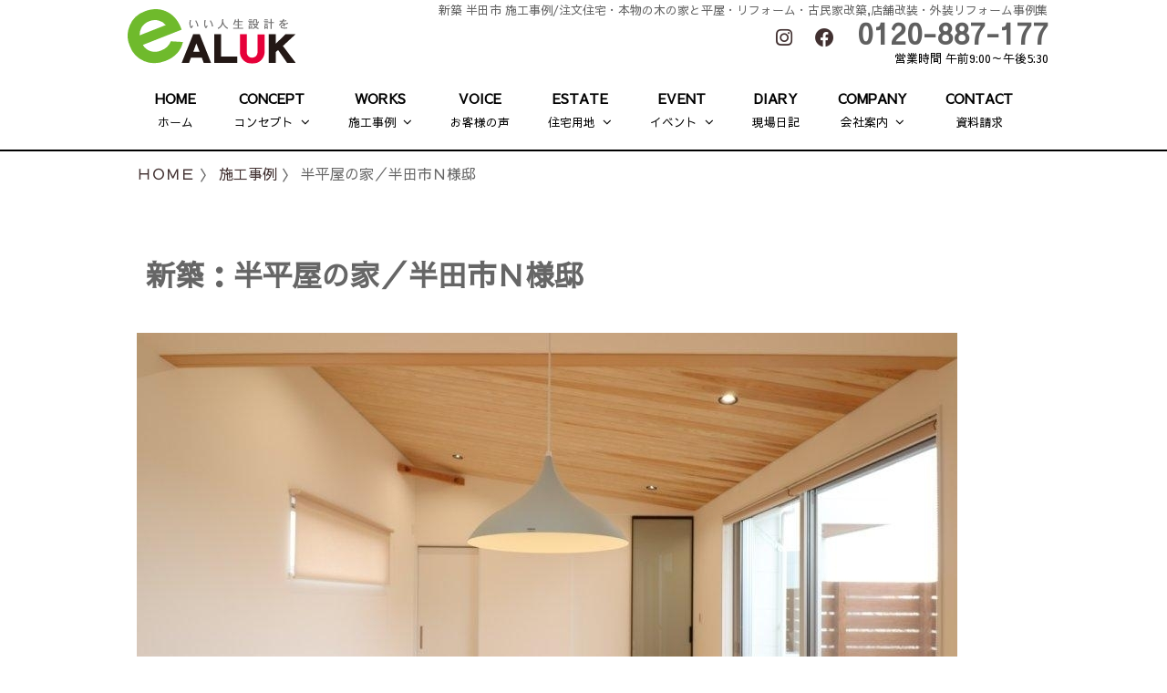

--- FILE ---
content_type: text/html; charset=UTF-8
request_url: https://harousu.com/works/?dataNo=K110000372&&bunrui=1
body_size: 24677
content:
<!doctype html>
<html>
<head>

<meta charset="utf-8">
<meta http-equiv="content-language" content="ja">
<meta http-equiv="X-UA-Compatible" content="IE=edge,chrome=1"> 
<meta name="author" content="E-ARUKU &amp; HAROUSU">
<meta name="copyright" content="E-ARUKU &amp; HAROUSU">
<meta name="format-detection" content="telephone=no">
<meta name="viewport" content="width=device-width, initial-scale=1">

<meta name="keywords" content="注文住宅,半田市施工事例,注文住宅,工務店,リフォーム,知多市,東海市,半田市,常滑市,はろうす">
<meta name="description" content="はろうすの施工事例「半平屋の家／半田市Ｎ様邸」についてです。注文住宅＆リフォーム/本物の木の家と平屋/地域密着の工務店はろうす/施工事例が多数満載です">

<title>新築 半田市 施工事例・半平屋の家／半田市Ｎ様邸│平屋の木の家 はろうす 知多市のはろうす工務店/老後まで快適な省エネ平屋住宅/家事ラク収納/明るい囲い庭</title>

<link rel="canonical" href="http://www.harousu.com/works/?dataNo=K110000372">

<link href="https://fonts.googleapis.com/css?family=Sawarabi+Gothic" rel="stylesheet">
<link href="https://maxcdn.bootstrapcdn.com/font-awesome/4.7.0/css/font-awesome.min.css" rel="stylesheet" type="text/css" />
<link href="/css/fontawesome/css/all.css" rel="stylesheet" type="text/css">

<!--[if lt IE 9]>
<script src="/js/respond.min.js"></script>
<script src="/js/html5shiv.js"></script>
<![endif]-->

<link href="/css/reset.css" rel="stylesheet" type="text/css">
<link href="/css/common.css" rel="stylesheet" type="text/css">
<link href="/css/resp_menu.css" rel="stylesheet" type="text/css">
<!--slide-->
<link href="/css/slick.css" rel="stylesheet" type="text/css">
<link href="/css/slick-theme.css" rel="stylesheet" type="text/css">

<link href="/css/contents.css" rel="stylesheet" type="text/css">
<link href="/css/estate_list.css" rel="stylesheet" type="text/css">
<link href="/css/news.css" rel="stylesheet" type="text/css">
<link href="/css/top.css" rel="stylesheet" type="text/css">
<link href="/css/animate.css" rel="stylesheet" type="text/css">

<script src="/js/jquery-3.4.1.min.js" type="text/javascript"></script>
<script type="text/javascript" src="/js/common.js"></script>

<script type="text/javascript" src="/js/img_filtermed1.js"></script>
<script type="text/javascript" src="/js/headfix.js"></script>

<!-- Google tag (gtag.js) -->
<script async src="https://www.googletagmanager.com/gtag/js?id=G-VFF0W8LDT0"></script>
<script>
  window.dataLayer = window.dataLayer || [];
  function gtag(){dataLayer.push(arguments);}
  gtag('js', new Date());

  gtag('config', 'G-VFF0W8LDT0');
</script>

<link href="/css/news.css" rel="stylesheet" type="text/css">
<link href="/css/contact.css" rel="stylesheet" type="text/css">
<link href="/css/component.css" rel="stylesheet" type="text/css">
<script type="text/javascript" src="/js/modernizr.custom.js"></script>
<link href="/css/lightbox.min.css" rel="stylesheet" type="text/css">
<script src="/js/lightbox-plus-jquery.min.js"></script>
</head>

<body>
<div id="wrap">
<div class="hero">

<div class="sp_head">
<div class="pc_only">
<div class="pc_headbgbox"> 
<div class="menu_pchead"> 
<div class="logo_boxpc">
<div class="logo_lf"><p class="svglogobox"><a href="/"><img src="/img/logo.svg" alt="イーアルク"/></a></p></div>
<div class="pc_icobox">
<h1>
<!--h1-->
新築 半田市 施工事例/注文住宅・本物の木の家と平屋・リフォーム・古民家改築,店舗改装・外装リフォーム事例集
</h1>
<span class="awesomehead"><a href="https://www.instagram.com/haro_usu/" target="_blank"><i class="fab fa-instagram"></i></a></span>
<span class="awesomehead"><a href="https://www.facebook.com/株式会社はろうす-1568613886778068/" target="_blank"><i class="fab fa-facebook"></i></a></span>
<span class="freecall">0120-887-177</span>
<span class="timehead">営業時間 午前9:00～午後5:30</span>
</div>
</div>
</div>
</div>

<header class="site-header">
<nav>
        <div class="menu-toggle">
            <h3><a href="/"><img src="/img/logo_sp.png" alt="e-アルク"/></a></h3>
            <button type="button" id="menu-btn">
                <span class="icon-bar"></span>
                <span class="icon-bar"></span>
                <span class="icon-bar"></span>
            </button>
        </div>
<div class="mainmenu_bg"><div class="mainmenu_ce">
    <ul id="respMenu" class="ace-responsive-menu" data-menu-style="horizontal">
                 <li><a href="/">
                    <span class="title">HOME</span><br class="br-sp">
                    <span class="subtitle">ホーム</span>
                     </a>
                  </li>
            <li>
                <a href="/concept/?dataNo=C110000001">
                    <span class="title">CONCEPT</span><br class="br-sp">
                    <span class="subtitle">コンセプト</span>
                </a>
                <ul>
                <li><a href="/contents/harousu.php">やっぱり木の家</a></li>
                <li><a href="/contents/earuku.php">イーアルクの家</a></li>
                </ul>
            </li>

            <li>
                <a href="/works/">
                    <span class="title">WORKS</span><br class="br-sp">
                    <span class="subtitle">施工事例</span>
                </a>
                <ul>
                <li><a href="/works/?b=1">注文住宅</a></li>
                <li><a href="/works/?b=2">リフォーム</a></li>
                </ul>
            </li>
            <li>
            <a href="/voice/">
                    <span class="title">VOICE</span><br class="br-sp">
                    <span class="subtitle">お客様の声</span>
                </a>
            </li>
            <li>
                <a href="/estate/">
                    <span class="title">ESTATE</span><br class="br-sp">
                    <span class="subtitle">住宅用地</span>
                </a>
                <ul>
                <li><a href="/estate/?sb=1">売地</a></li>
                <li><a href="/estate/?sb=2">中古住宅</a></li>
                <li><a href="/estate/?sb=3">新築住宅</a></li>
                <li><a href="/ratingmail/">不動産査定</a></li>
                </ul>
            </li>
            <li>
                <a href="/event/?sb=1">
                    <span class="title">EVENT</span><br class="br-sp">
                    <span class="subtitle">イベント</span>
                </a>
                <ul>
                <li><a href="/event/?sb=2">お知らせ</a></li>
                </ul>
            </li>
            <li>
                <a href="/report/">
                    <span class="title">DIARY</span><br class="br-sp">
                    <span class="subtitle">現場日記</span>
                </a>
            </li>
            <li>
                <a href="/company/">
                    <span class="title">COMPANY</span><br class="br-sp">
                    <span class="subtitle">会社案内</span>
                </a>
                <ul>
                <li><a href="/contents/consultant.php">個別セミナーについて</a></li>
                <li><a href="/recruit1/?dataNo=C110000001">採用案内</a></li>
                <li><a href="/earukustaff/">スタッフ紹介</a></li>
                <li><a href="/mag/">メールマガジン</a></li>
                <li><a href="/link/">リンク集</a></li>
                <li><a href="/contents/privacy.php">プライバシーポリシー</a></li>
                </ul>
            </li>
            <li>
			<a href="/contact/">
			        <span class="title">CONTACT</span><br class="br-sp">
                    <span class="subtitle">資料請求</span>
			</a>
            </li>
        </ul>
        
</div></div>
  </nav>
</header>

</div>
<div class="menu_mj"></div>

</div> 
</div> 

<div class="sp_only">
<link href="/css/sp_nav.css" rel="stylesheet" type="text/css">
 <header class="sp_navbt">
      <input type="checkbox" id="menu-navibtn" />
      <nav id="navi" role="navigation" aria-label="メインメニュー">
        <div>
          <label id="navibtn" for="menu-navibtn">
            <span>
              <span>メニューを開く</span>
            </span>
          </label>
          <div class="menu-left"><a href="/"><span class="companylogo"><img src="/img/logo_sp.png" alt="イーアルク"></span></a></div>
          <ul class="menu">
            <li class="menu-parent"><a class="ib" href="/">HOME</a></li>
            <li class="menu-parent">
              <a class="ib" href="/concept/?dataNo=C110000001">CONCEPT<span class="subtitle">コンセプト</span></a>
              <input type="checkbox" id="menu-parent01"/>
              <label for="menu-parent01">
                <span class="ib pd"><i class="fas angletoggle"></i></span>
              </label>
              <ul class="menu-child">
                <li class="menu-child-top"><a href="/contents/harousu.php">やっぱり木の家</a></li>
                <li><a href="/contents/earuku.php">イーアルクの家</a></li>
              </ul>
            </li>
            <li class="menu-parent">
              <a class="ib" href="/works/">WORKS<span class="subtitle">施工事例</span></a>
              <input type="checkbox" id="menu-parent02"/>
              <label for="menu-parent02">
                <span class="ib pd"><i class="fas angletoggle"></i></span>
              </label>
              <ul class="menu-child">
                <li class="menu-child-top"><a href="/works/?b=1">注文住宅</a></li>
                <li><a href="/works/?b=2">リフォーム</a></li>
              </ul>
            </li>
            <li class="menu-parent"><a class="ib" href="/voice/">VOICE<span class="subtitle">お客様の声</span></a></li>
            <li class="menu-parent">
              <a class="ib" href="/estate/">ESTATE<span class="subtitle">住宅用地</span></a>
              <input type="checkbox" id="menu-parent03"/>
              <label for="menu-parent03">
                <span class="ib pd"><i class="fas angletoggle"></i></span>
              </label>
              <ul class="menu-child">
                <li class="menu-child-top"><a href="/estate/?sb=1">売地</a></li>
                <li><a href="/estate/?sb=2">中古住宅</a></li>
                <li><a href="/estate/?sb=3">新築住宅</a></li>
                <li><a href="/ratingmail/">不動産査定</a></li>
              </ul>
            </li>
            <li class="menu-parent">
              <a class="ib" href="/event/?sb=1">EVENT<span class="subtitle">イベント</span></a>
              <input type="checkbox" id="menu-parent04"/>
              <label for="menu-parent04">
                <span class="ib pd"><i class="fas angletoggle"></i></span>
              </label>
              <ul class="menu-child">
                <li class="menu-child-top"><a href="/event/?sb=2">お知らせ</a></li>
              </ul>
            </li>
            <li class="menu-parent"><a class="ib" href="/report/">DIARY<span class="subtitle">現場日記</span></a></li>
            <li class="menu-parent">
              <a class="ib" href="/company/">COMPANY<span class="subtitle">会社案内</span></a>
              <input type="checkbox" id="menu-parent05" />
              <label for="menu-parent05">
                <span class="ib pd"><i class="fas angletoggle"></i></span>
              </label>
              <ul class="menu-child">
                <li class="menu-child-top"><a href="/contents/consultant.php">個別セミナーについて</a></li>
                <li><a href="/earukustaff/">スタッフ紹介</a></li>
                <li><a href="/mag/">メールマガジン</a></li>
                <li><a href="/link/">リンク集</a></li>
                <li><a href="/contents/privacy.php">プライバシーポリシー</a></li>
              </ul>
            </li>
            <li class="menu-parent"><a class="ib" href="/recruit1/?dataNo=C110000001">RECRUIT<span class="subtitle">採用案内</span></a></li>
            <li class="menu-parent"><a class="ib" href="/contact/">CONTACT<span class="subtitle">資料請求</span></a></li>
          </ul>
        </div>
      </nav>
    </header>
</div>


<div class="pankuzu_box">
<a href="/">ＨＯＭＥ</a> &#12297; <a href="/works/?b=9">施工事例</a> &#12297; 半平屋の家／半田市Ｎ様邸</div>

<section>
<div class="main_box">

<div class="pc_bg">
<div class="mainbox_lf">
<p class="groupingttl_l">新築：半平屋の家／半田市Ｎ様邸</p>
<p>&nbsp;</p>

<div class="conceptflexbox">
  <section class="conceptmain">
    <p align="center"><img src="/common/works/search/data/img/SEQ0000372-01.jpg" alt=""/></p>
  </section>
  <section class="conceptside">
  <p></p>
  <p></p>
  <p>&nbsp;</p>
  <p></p>
</section>
</div>

<p>&nbsp;</p>


</div>
</div>

<div class="clearfix"></div>
<div class="mainbox_ce">
<div class="sp_titleL">GALLERY</div>
</div>
<section id="photos">
<div class="main_box">
<ul class="grid effect-6" id="grid">
<li><a href="/common/works/search/data/img/SEQ0000372-01.jpg" data-lightbox="fuga" data-title=""><img src="/common/works/search/data/img/SEQ0000372-01.jpg" alt=""></a></li>
<li><a href="/common/works/search/data/img/SEQ0000372-02.jpg" data-lightbox="fuga" data-title=""><img src="/common/works/search/data/img/SEQ0000372-02.jpg" alt=""></a></li>
<li><a href="/common/works/search/data/img/SEQ0000372-03.jpg" data-lightbox="fuga" data-title=""><img src="/common/works/search/data/img/SEQ0000372-03.jpg" alt=""></a></li>
<li><a href="/common/works/search/data/img/SEQ0000372-04.jpg" data-lightbox="fuga" data-title=""><img src="/common/works/search/data/img/SEQ0000372-04.jpg" alt=""></a></li>
<li><a href="/common/works/search/data/img/SEQ0000372-05.jpg" data-lightbox="fuga" data-title=""><img src="/common/works/search/data/img/SEQ0000372-05.jpg" alt=""></a></li>
<li><a href="/common/works/search/data/img/SEQ0000372-06.jpg" data-lightbox="fuga" data-title=""><img src="/common/works/search/data/img/SEQ0000372-06.jpg" alt=""></a></li>
<li><a href="/common/works/search/data/img/SEQ0000372-07.jpg" data-lightbox="fuga" data-title=""><img src="/common/works/search/data/img/SEQ0000372-07.jpg" alt=""></a></li>
<li><a href="/common/works/search/data/img/SEQ0000372-08.jpg" data-lightbox="fuga" data-title=""><img src="/common/works/search/data/img/SEQ0000372-08.jpg" alt=""></a></li>
<li><a href="/common/works/search/data/img/SEQ0000372-09.jpg" data-lightbox="fuga" data-title=""><img src="/common/works/search/data/img/SEQ0000372-09.jpg" alt=""></a></li>
<li><a href="/common/works/search/data/img/SEQ0000372-10.jpg" data-lightbox="fuga" data-title=""><img src="/common/works/search/data/img/SEQ0000372-10.jpg" alt=""></a></li>
<li><a href="/common/works/search/data/img/SEQ0000372-11.jpg" data-lightbox="fuga" data-title=""><img src="/common/works/search/data/img/SEQ0000372-11.jpg" alt=""></a></li>
<li><a href="/common/works/search/data/img/SEQ0000372-12.jpg" data-lightbox="fuga" data-title=""><img src="/common/works/search/data/img/SEQ0000372-12.jpg" alt=""></a></li>
<li><a href="/common/works/search/data/img/SEQ0000372-13.jpg" data-lightbox="fuga" data-title=""><img src="/common/works/search/data/img/SEQ0000372-13.jpg" alt=""></a></li>
<li><a href="/common/works/search/data/img/SEQ0000372-14.jpg" data-lightbox="fuga" data-title=""><img src="/common/works/search/data/img/SEQ0000372-14.jpg" alt=""></a></li>
<li><a href="/common/works/search/data/img/SEQ0000372-15.jpg" data-lightbox="fuga" data-title=""><img src="/common/works/search/data/img/SEQ0000372-15.jpg" alt=""></a></li>
<li><a href="/common/works/search/data/img/SEQ0000372-16.jpg" data-lightbox="fuga" data-title=""><img src="/common/works/search/data/img/SEQ0000372-16.jpg" alt=""></a></li>
<li><a href="/common/works/search/data/img/SEQ0000372-17.jpg" data-lightbox="fuga" data-title=""><img src="/common/works/search/data/img/SEQ0000372-17.jpg" alt=""></a></li>
<li><a href="/common/works/search/data/img/SEQ0000372-18.jpg" data-lightbox="fuga" data-title=""><img src="/common/works/search/data/img/SEQ0000372-18.jpg" alt=""></a></li>
<li><a href="/common/works/search/data/img/SEQ0000372-19.jpg" data-lightbox="fuga" data-title=""><img src="/common/works/search/data/img/SEQ0000372-19.jpg" alt=""></a></li>
<li><a href="/common/works/search/data/img/SEQ0000372-20.jpg" data-lightbox="fuga" data-title=""><img src="/common/works/search/data/img/SEQ0000372-20.jpg" alt=""></a></li>
</ul>
</div>
<script src="/js/masonry.pkgd.min.js"></script>
<script src="/js/imagesloaded.js"></script>
<script src="/js/classie.js"></script>
<script src="/js/AnimOnScroll.js"></script>
		<script>
			new AnimOnScroll( document.getElementById( 'grid' ), {
				minDuration : 0.4,
				maxDuration : 0.7,
				viewportFactor : 0.2
			} );
		</script>
</section>
<div class="clearfix"></div>

<div class="pagesort_box">
  <div class="pagesort_LF50"><a href='makeHtml.php?dataNo=K110000374&&bunrui=1'>&#12298; 前へ</a>　</div>
  <div class="pagesort_RE50"><a href='makeHtml.php?dataNo=K110000366&&bunrui=1'>次へ &#12299;</a></div>
</div>


</ul>
</div>


<div class="clearfix"></div>
<div class="page_box"></div>

</div>
</section>

<section>
<div class="ef-fade01 animated">
<div class="mainbox_ce">
<div class="sp_titleL">CONTENTS MAP</div>

<div class="hidden_box">

<label for="label1">タップ</label>
<input type="checkbox" id="label1"/>
<div class="hidden_show">
<p></p>

<div class="contentsmap">
<ul>
<li>
<span class="maptitle">コンセプト</span>
  <a href="/concept/?dataNo=C110000001">コンセプト</a>
  <a href="/contents/harousu.php">やっぱり木の家</a>
  <a href="/contents/earuku.php">イーアルクの家</a>
<span class="maptitle">人生設計</span>
  <a href="/contents/consultant.php">個別セミナーについて</a>
<span class="maptitle">会社案内</span>
  <a href="/company/">会社概要</a>
  <a href="/recruit1/?dataNo=C110000001">採用案内</a>
  <a href="/mag/">メールマガジン</a>
  <a href="/earukustaff/">スタッフ紹介</a>
  <a href="/contents/privacy.php">プライバシーポリシー</a>
</li>
<li>
<span class="maptitle">ギャラリー</span>
  <a href="/works/?b=1">施工事例(注文住宅)</a>
  <a href="/works/?b=2">施工事例(リフォーム)</a>
  <a href="/voice/">お客様の声</a>
<span class="maptitle">不動産</span>
  <a href="/estate/?sb=1">売地</a>
  <a href="/estate/?sb=2">中古住宅</a>
  <a href="/estate/?sb=3">新築住宅</a>
  <a href="/ratingmail/">不動産無料査定</a>
<span class="maptitle">コミュニティ</span>  
  <a href="https://www.facebook.com/株式会社はろうす-1568613886778068/" target="_blank"><i class="fab fa-facebook"></i> Facebook</a>
  <a href="https://www.instagram.com/haro_usu/" target="_blank"><i class="fab fa-instagram"></i> Instagram</a>
  <a href="/report/"><i class="fab fa-wordpress"></i> 現場日記</a>
  <a href="/event/">イベント／お知らせ</a>
  <a href="/link/">リンク集</a>
</li>
<li>
<span class="maptitle">事務所案内図</span>
  <iframe src="https://www.google.com/maps/embed?pb=!1m14!1m8!1m3!1d1634.529012084265!2d136.8630789!3d34.9802113!3m2!1i1024!2i768!4f13.1!3m3!1m2!1s0x0%3A0x8760223f7b268be0!2z77yI5qCq77yJ44Gv44KN44GG44GZ!5e0!3m2!1sja!2sjp!4v1585986399621!5m2!1sja!2sjp" width="100%" height="450" frameborder="0" style="border:0;" allowfullscreen="" aria-hidden="false" tabindex="0"></iframe>
</li>
</ul>
</div>
</div>
</div>
<div class="clearfix"></div>
</div>
</div>
</section>


<section class="companyinfo">
<div class="mainbox_lf">

<p>建設業　愛知県（般-5）第68171号</p>
<p>（公社）全国宅地建物取引業協会会員（公社）愛知県宅地建物取引業協会会員</p>
<p><span>株式会社 </span><span class="estateprice">はろうす</span>
<br>
〒478-0065 知多市新知東町2丁目27-8<br>
  <i class="fa fa-phone"></i> 0562-55-9700　<i class="fa fa-fax"></i> 0562-55-9717
  </p>
<p>営業時間：午前9:00～午後5:30　<br class="br-pc">毎週火曜日・水曜日・祝祭日定休　<br class="br-pc">但し土日は営業</p>
<p>&nbsp;</p>
<p><a class="company_link" href="/company/">会社概要 &#12299;</a></p>
<p><a class="company_link" href="/recruit1/?dataNo=C110000001">採用案内 &#12299;</a></p>
<p><a class="company_link" href="/contact/">資料請求・お問い合わせ &#12299;</a></p>
<p><a class="company_link" href="/contents/privacy.php">プライバシーポリシー &#12299;</a></p>
</div>
</section>

<section class="inquiry_top">
<div class="ef-fade01 animated">
<div class="mainbox_lf">
<div class="inquiry_box">
  <p class="insta_ulogo"><img src="/img/Insta_logo.svg" alt="Instagram"/></p>
  <div class="insta_botomlinebox"> <a href="https://www.instagram.com/haro_usu/" target="_blank"><img src="/img/Insta_img2.svg" alt="インスタを見る"/></a>
  </div>
  <p>愛知県の東海市、知多市を中心に自然素材をつかった「本物の木の家つくり」をご提案。品質重視の永く住める家「イーアルクの家」「やっぱり木の家」、人生設計を考えた豊かな暮らしをご提供しています。施工エリアは、知多市･東海市･半田市･常滑市･阿久比町
    大府市･東浦町･武豊町･美浜町･南知多町の知多半島全域および名古屋市内です。</p>
</div>
<div class="clearfix"></div>
</div>
</div>
</section>

<div class="copy_all">
  <p><a href="/">&copy; e-ARUKU & HAROUSU</a></p>
</div>


<p id="pageTop"><a href="#"><img src="/img/pagetop.png" alt="TOP"></a></p>

<div class="clear"></div>

<div class="sp_only">
<div class="sp-fix-list">
<ul>
   <li><a href="tel:0120887177">お電話でのお問い合わせ<div style="font-size: 200%"><i class="fa fa-phone"></i> 0120-887-177</div></a></li>
   <li><a href="/reserve/">来店予約<div style="font-size: 200%"><i class="fa fa-envelope"></i></div></a></li>
   <li><a href="/contact/">お問い合わせ<div style="font-size: 200%"><i class="fa fa-envelope"></i></div></a></li>
</ul>
</div>
</div>

</div>

<!--Scripts-->
<script src="/js/ace-responsive-menu.js" type="text/javascript"></script>

<!--Plugin Initialization-->
<script type="text/javascript">
         $(document).ready(function () {
             $("#respMenu").aceResponsiveMenu({
                 resizeWidth: '799',      
                 animationSpeed: 'fast',
                 accoridonExpAll: false //Expands all the accordion menu on click
             });
         });
	</script>

<script type="text/javascript" src="/js/fixmenu.js"></script>

<!--slider-->
<script type="text/javascript" src="/js/slick.min.js"></script>
<script>
 $(function() {
   $('.slick-slider').slick({
	  	  infinite: true,
          arrows: false,
          dots:true,
          slidesToShow: 1,
          centerMode: true,
          centerPadding:'0px',
          autoplay:true,
		  pauseOnHover:true,
    });
});
</script>
<!--object Fit-->
<script type="text/javascript" src="/js/ofi.min.js"></script>
<script>
objectFitImages('.fit_img');
</script>
<script>
objectFitImages('.fittop_img');
</script>
<script>
objectFitImages('.newstop_img');
</script>

<script type="text/javascript" src="/js/imgLiquid-min.js"></script>
<script>
$('.img-container').imgLiquid();
</script>

<script src="/js/jquery.matchHeight.js"></script>
<script>
$(function() {
    $('.gallerybox li').matchHeight();
});
$(function() {
    $('.contentsmap li').matchHeight();
});
$(function() {
    $('.worksbox li').matchHeight();
});
</script>

<script type="text/javascript" src="/js/jquery.inview.js"></script>
<script type="text/javascript">
//フェードイン
$(function() {
	$('.ef-fade01').on('inview', function(event, isInView, visiblePartX, visiblePartY) {
	console.log(isInView);
	if(isInView){
		$(this).stop().addClass('fade01');
	}
	else{
		$(this).stop().removeClass('fade01');
	}
});
});
</script>

</body>
</html>

--- FILE ---
content_type: text/css
request_url: https://harousu.com/css/common.css
body_size: 23841
content:
@charset "utf-8";

body {
	font-family: 'Sawarabi Gothic', serif;
	line-height: 1.7;
	color: #666666;
	background-color: #fff;
}
.effect {
	overflow: hidden;
}
.effect li {
	transition: .8s;
}
.ef-fade01 {
    transition: .8s;
	opacity: 0;
}
.fade01 {
	opacity: 1.0;
}

.radiobr br {
    display: none;
}
.main_bg {
    display: block;
    margin: 0px;
    background-color: #FCF6EE;
    padding-bottom: 20px;
}
.txt_80 {
	font-size: 80%;
}


.txt_90 {
	font-size: 90%;
}

.txt_120 {
	font-size: 120%;
}

.txt_130 {
	font-size: 130%;
}

.txt_140 {
	font-size: 140%;
}

.txt_150 {
	font-size: 150%;
}
.txt_200 {
	font-size: 200%;
}

/* for IE 11 */
  @media all and (-ms-high-contrast:none) {
    *::-ms-backdrop, .selector {
      some-syntax: some-property;
    } 
  }

/* for IE 10 */
  @media all and (-ms-high-contrast:none){
    .selector {
      some-syntax: some-property; 
    }
  }
  /* for Microsoft Edge */
@supports (-ms-ime-align:auto) {
  .class-name {
    some-syntax: some-property;
  }
}

/* float clear */
.clearfix:after{
	content:"."; 
	display:block; 
	height:0; 
	clear:both; 
	visibility:hidden;
}
.clearfix{
	display:inline-table;
	min-height:1%;
}
/* */
* html .clearfix{
	height:1%;
}
.clearfix{
	display:block;
}
/* */

.floatRight {
	float: right;
}

.floatLeft {
	float: left;
}

.pc {
	display: block;
}

.sp {
	display: none;
}

.msg {
	color: #F00;
}


.nextback_box {
    font-size: 200%;
    display: block;
    padding: 10px;
}

.linkhidden {
    display: none;
}

/* sp */

@media screen and (max-width: 800px) {
    .page_box {
        text-align: center;
        width: 100%;
        padding-top: 10px;
        padding-bottom: 10px;
        overflow: hidden;
        font-size: 120%;
        letter-spacing: 0.1em;
    }
    .page_box span {
        border: solid 1px #2D2525;
        background-color: #2D2525;
        color: #ffffff;
        text-decoration: none;
        padding: 10px 10px;
        display: inline-block;
        margin: 0px 10px;
    }
    .page_box a {
        border: solid 1px #2D2525;
        text-decoration: none;
        padding: 10px 10px;
        display: inline-block;
        margin: 0px 10px;
    }
}

/* tb */

@media screen and (min-width: 800px) {
    .page_box {
        text-align: center;
        width: 100%;
        padding-top: 10px;
        padding-bottom: 10px;
        overflow: hidden;
        font-size: 200%;
        letter-spacing: 0.1em;
    }
    .page_box span {
        border: solid 1px #2D2525;
        background-color: #2D2525;
        color: #ffffff;
        text-decoration: none;
        padding: 10px 20px;
        display: inline-block;
        margin: 0px 10px;
    }
    .page_box a {
        border: solid 1px #2D2525;
        text-decoration: none;
        padding: 10px 20px;
        display: inline-block;
        margin: 0px 10px;
    }
}

/* pc */

@media screen and (min-width: 1020px) {
    .page_box {
        text-align: center;
        width: 100%;
        padding-top: 10px;
        padding-bottom: 10px;
        overflow: hidden;
        font-size: 200%;
        letter-spacing: 0.1em;
    }
    .page_box span {
        border: solid 1px #2D2525;
        background-color: #2D2525;
        color: #ffffff;
        text-decoration: none;
        padding: 10px 20px;
        display: inline-block;
        margin: 0px 10px;
    }
    .page_box a {
        border: solid 1px #2D2525;
        text-decoration: none;
        padding: 10px 20px;
        display: inline-block;
        margin: 0px 10px;
    }

}


.pagesort_box {
    font-size: 150%;
    display: block;
    overflow: hidden;
    padding: 10px;
}
.pagesort_LF50 {
    float: left;
    width: 50%;
}
.pagesort_RE50 { 
    float: right;
    width: 50%;
    text-align: right;
}
.pagesort_box a {
    background-color: #000;
    padding: 8px 15px;
    border-radius: 10px;
    color: #fff;
    display: inline-block;
}
.pagesort_box a:hover {
    background-color: #535353;
}


.pc_only {
    display: none;
}

.sp_only {
    display: block;
    color: #606060;
}

.fittop_img {
	width: 100%;
	height: 500px;
	object-fit: cover;
	font-family: 'object-fit: cover;'
}
/* sp */

@media screen and (max-width: 800px) {
    .sp_fittop_img {
        max-width: 100%;
    }
}
.newstop_img {
	width: 180px;
	height: 180px;
	object-fit: cover;
	font-family: 'object-fit: cover;'
}

.fit_img {
	width: 100%;
	height: 305px;
	object-fit: cover;
	font-family: 'object-fit: cover;'
}
.conceptfit_img {
	width: 100%;
	height: 400px;
	object-fit: cover;
	font-family: 'object-fit: cover;'
}

@supports ( object-fit: cover ) {
    .fit_img img {
        position: static;
        height: 100%;
        width: 100%;
        left: 0;
        -o-object-fit: cover;
        object-fit: cover;
        top: 0;
        -ms-transform: none;
        -moz-transform: none;
        -webkit-transform: none;
        transform: none;
    }
	.fitcafe_img img {
        position: static;
        height: 100%;
        width: 100%;
        left: 0;
        -o-object-fit: cover;
        object-fit: cover;
        top: 0;
        -ms-transform: none;
        -moz-transform: none;
        -webkit-transform: none;
        transform: none;
    }
    .fittop_img img {
        position: static;
        height: 100%;
        width: 100%;
        left: 0;
        -o-object-fit: cover;
        object-fit: cover;
        top: 0;
        -ms-transform: none;
        -moz-transform: none;
        -webkit-transform: none;
        transform: none;
    }
    .newstop_img img {
        position: static;
        height: 100%;
        width: 100%;
        left: 0;
        -o-object-fit: cover;
        object-fit: cover;
        top: 0;
        -ms-transform: none;
        -moz-transform: none;
        -webkit-transform: none;
        transform: none;
    }
}


.logo_boxpc {
    display: block;
    overflow: hidden;
}
.hero {
    display: block;
}

/* pagetop
-----------------------------------------*/

#wrap #pageTop {
  position: fixed;
  bottom: 80px;
  right: 20px;
}
 
#wrap #pageTop a {
  display: block;
  z-index: 999;
  width: 60px;
  height: 60px;
  color: #fff;
  font-weight: bold;
  text-decoration: none;
  text-align: center;
}

#wrap #pageTop a img {
	width: 100%;
}

/* sp */

@media screen and (max-width: 800px) {
    #wrap #pageTop {
      position: fixed;
      bottom: 50px;
      left: 20px;
    }
    #wrap #pageTop a img {
        width: 70%;
    }
}

.subtitle_life {
    font-size: 140%;
    color: #92191B;
}

.lifePlan_waku {
    margin: 20px 10px;
    font-size: 120%;
    border: solid 1px #641C1D;
    padding: 10px;
}
.popupmodalline {
    font-size: 120%;
    display: block;
    border-bottom: 1px solid #000000;
    border-top: 1px solid #000000;
    padding: 10px;
    margin: 10px 0;
}
.Editor-type2 {
    font-weight:700;
    padding: 10px 20px;
    margin: 0px 0px 20px 0px;
    letter-spacing:.08em;
    line-height:1.5;
    border-left:solid 4px #3d3d3d;
    background-image:linear-gradient(-45deg,#fff 25%,#dfdfdf 25%,#dfdfdf 50%,#fff 50%,#fff 75%,#dfdfdf 75%,#dfdfdf);
    background-size:5px 5px;
    background-repeat:repeat
}
.orange_t {
    color: #FF6E00;
    font-size: 120%;
}
.green_t {
    color: #156C00;
}
.blue_t {
    color: #0037CF;
}
.red_t {
    color: #E9090D;
}
.plan_namebox {
    text-align: center;
    float: left; 
    display: inline-block;
    margin-right: 20px;
    background-color: #727171;
    padding: 10px;
}
.plantype_box {
    font-size: 200%;
    line-height: 90px;
}


/* sp */

@media screen and (max-width: 800px) {
    img{
        max-width: 100%;
        height: auto;
    }

    #wrap {
        overflow: hidden;
    }

    .pc {
        display: none;
    }

    .sp {
        display: block;
    }
    .lifePlan_box {
        padding: 10px;
        overflow: hidden;
    }
    .lifePlan_box img {
        display: block;
        margin: 10px 20px;
    }
    .lf50box {
        display: block;
    }
    .planscale_box {
        border-top: 2px solid #FFFFFF;
        padding-left: 20px;
    }
    .tb_only {
        display:none;
    }
}


/* tb */

@media screen and (min-width: 800px) {
    img{
        max-width: 100%;
        height: auto;
    }
    .pc_only {
        display: block;
        color: #606060;
    }
    .sp_only {
        display: none;
    }
    .menu_pchead {
        display: block;
        margin-right: auto;
        margin-left: auto;
    }
    .logo_lf {
        float: left;
        width: 20%;
    }
    .pc_icobox {
        float: left;
        width: 80%;
        text-align: right;
    }
    .pc_icobox ul {
        padding-left: 150px;
    }
    .pc_icobox ul li {
        float: left;
        margin: 0px 5px;
        font-size: 80%;
    }
    .pc_icobox h1 {
        font-size: 60%;
        padding: 0px;
        margin: 0px;
        display: block;
        overflow: hidden;
        text-overflow: ellipsis;
        white-space: nowrap;
    }
    .lifePlan_box {
        padding: 10px;
        overflow: hidden;
    }
    .lifePlan_box img {
        float: right;
        margin-left: 20px;
    }
    .lf50box {
        width: 50%;
        float: left;
    }
    .lf50box img {
        max-width: 90%;
    }
    .planscale_box {
        border-left: 2px solid #FFFFFF;
        padding-left: 20px;
        height: 90px;
    }
    .tb_only {
        display: contents;
    }
    .tbheadmenu {
        line-height: 40px;
        margin-bottom: 20px;
    }
}


/* pc */

@media screen and (min-width: 1020px) {
    .pc_only {
        display: block;
        color: #606060;
    }
    .sp_only {
        display: none;
    }
    .menu_pchead {
        display: block;
        width: 1020px;
        margin-right: auto;
        margin-left: auto;
    }
    .logo_lf {
        float: left;
        width: 30%;
    }
    .pc_icobox {
        float: right;
        width: 70%;
        text-align: right;
    }
    .pc_icobox ul {
        padding-left: 40px;
    }
    .pc_icobox ul li {
        float: left;
        margin: 0px 5px;
        font-size: 80%;
    }
    .pc_icobox ul li a {
        display: inline-block;
        padding-left: 20px;
    }
    .pc_icobox h1 {
        font-size: 80%;
        padding: 0px;
        margin: 0px;
        display: block;
        overflow: hidden;
        text-overflow: ellipsis;
        white-space: nowrap;
    }
    .lifePlan_box {
        padding: 10px;
        overflow: hidden;
    }
    .lifePlan_box img {
        float: right;
        margin-left: 20px;
    }
    .lf50box {
        width: 50%;
        float: left;
    }
    .lf50box img {
        max-width: 90%;
    }
    .planscale_box {
        border-left: 2px solid #FFFFFF;
        padding-left: 20px;
        height: 90px;
    }
    .tb_only {
        display: none;
    }
}



.planicon_box {
    padding-top: 5px;
    padding-bottom: 5px;
    overflow: hidden;
}
.planicon_box img {
    float: left;
} 

.planimg_box {
    overflow: hidden;
    display: block;
    text-align: center;
}

/* sp */
@media screen and (max-width: 800px) {
    .lr_imgbox {
        display: block;
        padding-top: 20px;
        padding-bottom: 20px;
        border-bottom: 2px solid #C9C9C9;
        overflow: hidden;
    }
    .lr_imgbox p {
        padding: 10px;
    }

    .lf_rfbox {
        float: left;
        width: 100%;
    }
    .rf_lfbox {
        float: right;
        width: 100%;
    }
}
/* tb */
@media screen and (min-width: 800px) {
    .svglogobox {
        max-width: 80%;
    }
    .lr_imgbox {
        display: block;
        padding-top: 20px;
        padding-bottom: 20px;
        border-bottom: 2px solid #C9C9C9;
        overflow: hidden;
    }
    .lr_imgbox p {
        padding: 10px;
    }

    .lf_rfbox {
        float: left;
        width: 50%;
    }
    .rf_lfbox {
        float: right;
        width: 50%;
    }
    .lr_imgbox img {
        margin-bottom: -7px;
    }
}
/* pc */
@media screen and (min-width: 1020px) {
    .svglogobox {
        max-width: 60%;
    }
    .lr_imgbox {
        display: block;
        padding-top: 20px;
        padding-bottom: 20px;
        border-bottom: 2px solid #C9C9C9;
        overflow: hidden;
    }
    .lr_imgbox p {
        padding: 10px;
    }

    .lf_rfbox {
        float: left;
        width: 50%;
    }
    .rf_lfbox {
        float: right;
        width: 50%;
    }
}

.svglogobox {
    padding: 10px 10px 0px 10px;
}
.awesomehead {
    color: #000;
    padding: 20px 20px 0px 0px;
    font-size: 130%;
}
.timehead {
    display: block; 
    color: #000;
    padding: 0px;
    margin-top: -5px;
    font-size: 80%;
}
.freecall {
    font-size: 200%;
    margin-top: 10px;
    line-height: 30px;
    font-weight: 600;
}

/* sp */

@media screen and (max-width: 800px) {
    .main_box {
        display: block;
        /*margin-left: -20px;*/
        overflow: hidden;
    }
    .main_boxLF {
        display: block;
    }
    .main_boxRF {
        display: block;
    }
    .main_boxRF p {
        padding: 0px 10px;
    }
}

/* tb */

@media screen and (min-width: 800px) {
    .main_box {
        display: block;
        overflow: hidden;
    }
    .main_boxLF {
        float: left;
        width: 100%;
    }
    .main_boxRF {
        float: right;
        width: 100%;
    }
    .main_box p {
        padding: 5px 10px;
    }
}

/* pc */

@media screen and (min-width: 1020px) {
    .main_box {
        width: 1020px;
        margin-right: auto;
        margin-left: auto;
        overflow: hidden;
    }
    .main_boxLF {
        float: left;
        width: 75%;
    }
    .main_boxRF {
        float: right;
        width: 25%;
    }
    .main_boxLF60 {
        float: left;
        width: 60%;
    }
    .main_boxRF40 {
        float: right;
        width: 40%;
    }
}

#footer {
    /*background-image: url(/img/bottom_bg.png);
    background-repeat: repeat-x;*/
    height: 100px;
    background-position: center bottom;
}
.top_contentsbox {
    display: block;
    margin-top: 10px;
    margin-bottom: 10px;
}
.top_contentsbox p {
    padding: 0px 10px;
}
.top_contents_ttl {
    font-size: 130%;
    padding-top: 10px;
    padding-bottom: 10px;
    border-top: 2px solid #F8B62D;
    border-bottom: 2px solid #F8B62D;
    /*background-image: url(/img/ie_ico.png);
    background-repeat: no-repeat;
    background-position: left center;*/
    padding-left: 40px;
}
.flex_box {
    display: block;
    overflow: hidden;
    margin-top: 10px;
    margin-bottom: 10px;
}

/* sp */

@media screen and (max-width: 800px) {
    .map_subttl {
        display: block; 
        font-size: 80%;
        text-align: left;
        color: #5C3A3A;
        padding: 5px 10px;
    }
    .pc_slideonly {
        display: none;
    }

    .sp_slideonly {
        display: contents;
    }
}

/* tb */

@media screen and (min-width: 800px) {
    .map_subttl {
        display: block; 
        font-size: 80%;
        text-align: left;
        color: #5C3A3A;
        padding: 5px 10px;
    }
    .pc_slideonly {
        display: contents;
    }
    .sp_slideonly {
        display: none;
    }
    .pchd_menu {
        display: none;
        overflow: hidden;
    }
}

/* pc */

@media screen and (min-width: 1020px) {
    .map_subttl {
        display: block; 
        font-size: 80%;
        text-align: left;
        color: #5C3A3A;
        padding: 5px 40px 5px 10px;
    }
    .pc_slideonly {
        display: contents;
    }
    .sp_slideonly {
        display: none;
    }
    .pchd_menu {
        display: contents;
        overflow: hidden;
    }
}
.red_textB {
    color: #F00408;
    font-weight: 700;
}

.osusume_top {
    padding: 15px 0px;
    /*background-image: url(/img/osusume_bg.jpg);
    background-repeat: repeat;*/
}
.pch-reserve a {
    display: inline-block;
    /*background-image: url(/img/reserve_bt_on.png);
    background-repeat: no-repeat;
    background-position: left center;*/
    color: #FFFFFF;
    font-size: 80%;
    padding: 5px 10px 5px 40px;
    border-radius: 5px;
    margin: 0px 10px 10px 0px;
}
.pch-reserve a:hover {
    /*background-image: url(/img/reserve_bt.png);*/
}

#main {
    display: block;
}
/* sp */

@media screen and (max-width: 800px) {
    .sidenav_title {
        font-size: 120%;
        background-color: #97C950;
        color: #FFFFFF;
        padding: 10px;
    }
    .slm a {
        display: block;
        text-align: center;
    }
    .kiyaku_box {
        padding: 0px 10px;
        font-size: 80%;
    }
}

/* tb */

@media screen and (min-width: 800px) {
    .sidenav_title {
        font-size: 120%;
        background-color: #97C950;
        color: #FFFFFF;
        padding: 10px;
    }
    .slm a {
        text-align: center;
        display: block;
    }
    .kiyaku_box {
        padding: 0px 10px;
        font-size: 80%;
    }
}

/* pc */

@media screen and (min-width: 1020px) {
    .sidenav_title {
        font-size: 140%;
        background-color: #FCF6EE;
        color: #197F09;
        padding: 10px;
    }
    .slm a {
        display: block;
        text-align: left;
        padding-left: 15px;
    }
    .kiyaku_box {
        padding: 0px 20px;
        font-size: 80%;
    }
}

/* sp */

@media screen and (max-width: 800px) {
    .Simplebox {
        display: block;
        padding: 10px;
        overflow: hidden;
    }
    .Simpleimgbox {
        display: block;
        padding: 10px;
        overflow: hidden;
    }
    .SimpleboxLF {
        display: block;
        text-align: center;
    }
    .SimpleboxRF {
        display: block;
        text-align: center;
    }
}

/* tb */

@media screen and (min-width: 800px) {
    .Simplebox {
        display: block;
        padding: 10px;
        overflow: hidden;
    }
    .Simpleimgbox {
        display: block;
        padding: 10px;
        overflow: hidden;
    }
    .SimpleboxLF {
        float: left;
        width: 50%;
        text-align: center;
    }
    .SimpleboxRF {
        float: right;
        width: 50%;
        text-align: center;
    }
}

/* pc */

@media screen and (min-width: 1020px) {
    .Simplebox {
        display: block;
        padding: 10px;
        overflow: hidden;
    }
    .Simpleimgbox {
        display: block;
        padding: 10px;
        overflow: hidden;
    }
    .SimpleboxLF {
        float: left;
        width: 50%;
        text-align: center;
    }
    .SimpleboxRF {
        float: right;
        width: 50%;
        text-align: center;
    }
}

.Simplebox a {
    display: block;
    background-color: #F4891F;
    color: #fff;
    font-size: 90%;
    padding: 5px 10px 5px 10px;
    border-radius: 5px;
    margin: 0px 10px 20px 0px;
}
.Simplebox a:hover {
    background-color: #565553;
}
.subnavttl {
    color: #4D0203;
    font-size: 90%;
}
.bottom_reservebtBOX {
	display: block;
	padding-top: 10px;
	padding-bottom: 10px;
	overflow: hidden;
}
.bottom_reservebtBOX a {
	display: inline-block;
	height: auto;
	/*background-image: url(/img/reserve_bt.png);
	background-repeat: no-repeat;
	background-position: left bottom;*/
    font-size: 80%;
	float: left;
	color: #FFFFFF;
	text-decoration: none;
    padding: 20px 20px 20px 40px;
    margin: 10px;
	border-radius: 5px;        /* CSS3草案 */
	-webkit-border-radius: 5px;    /* Safari,Google Chrome用 */
	-moz-border-radius: 5px;   /* Firefox用 */
}
.bottom_reservebtBOX a:hover {
	/*background-image: url(/img/reserve_bt_on.png);*/
}
.pa_box {
    background-color: #FFFFFF;
    padding: 10px;
    margin: 10px 0px;
}
/* pc */

@media screen and (min-width: 1020px) {
    .sp_br {
        display: none;
    }
}
.pc_headbgbox {
    height: auto;
    /*border-bottom: 2px solid #000;*/
}
.estate_submenu {
    display: block;
    overflow: hidden;
}
.estate_submenu ul li {
    float: left;
    font-size: 130%;
    padding: 5px 10px;
}

.sidenavestatemenu {
    display: block;
    overflow: hidden;
}
.sidenavestatemenu ul li a {
    float: left;
    padding: 5px 20px;
    margin: 0px 5px 5px 0px;
    border: solid 1px #780608;
    border-radius: 5px;
}
.sidenavestatemenu ul li a:hover {
    background-color: #FFD119;
}
.build_submenu {
    display: block;
    overflow: hidden;
}
.build_submenu ul li a {
    float: left;
    padding: 5px 20px;
    margin: 0px 5px 5px 0px;
    border-bottom: solid 1px #000;
}
.build_submenu ul li a:hover {
    border-bottom: solid 1px #AC0A0D;
}
.main_boxRF ul {
    margin: 10px 0px;
}
.main_boxRF ul li a {
    display: block;
    text-align: center;
    padding-bottom: 5px;
    border-bottom: dotted 2px #1E9B00;
    color: #00841F; 
    margin: 5px 10px;
}
.main_boxRF ul li a:hover {
    background-color: #CDCDCD;
}

/* sp */

@media screen and (max-width: 800px) {
    .insta_ulogo {
        display: block;
        text-align: center;    
    }
    .insta_ulogo img {
        max-width:60%;
    }
    .insta_botomlinebox {
        display: block;
        padding-left: 5px;
        overflow: hidden;
        margin-bottom: 10px;
    }
}

/* tb */

@media screen and (min-width: 800px) {
    .insta_ulogo {
        display: block;
        text-align: center;    
    }
    .insta_ulogo img {
        max-width:50%;
    }
    .insta_botomlinebox {
        display: block;
        padding-left: 20px;
        overflow: hidden;
        margin-bottom: 10px;
    }
}

/* pc */

@media screen and (min-width: 1020px) {
    .insta_ulogo {
        display: block;
        text-align: center;    
    }
    .insta_ulogo img {
        max-width: 400px;
    }
    .insta_botomlinebox {
        display: block;
        padding-left: 20px;
        overflow: hidden;
        margin-bottom: 10px;
    }
}

.insta_botomlinebox img {
    float: left;
}
.igmlengthsize30 {
    max-width: 20%;
}
.igmlengthsize70 {
    max-width: 80%;
    border-bottom: solid 2px #000;
}
.kiyaku_ttl {
    font-size: 90%;
    display: block;
    margin-top: 8px;
    margin-left:1.5em;
    text-indent:-1.5em;
}
/* sp */

@media screen and (max-width: 800px) {
    .topnews {
        display: block;
        overflow: hidden;
    }
    .topnews ul li {
        display: block;
        margin-bottom: 10px;
    }
    .topLF {
        display: block;
        text-align: center;
    }
    .topLF img {
        margin: 10px 0px;
    }
    .topRF {
        display: block;
        text-align: left;
    }
    .topRF p {
        padding: 0px 10px;
    }
    .news_ttlH {
        height: auto;
    }
}

/* tb */

@media screen and (min-width: 800px) {
    .topnews {
        display: block;
        overflow: hidden;
    }
    .topnews ul li {
        width: 50%;
        float: left;
    }
    .topLF {
        width: 40%;
        float: left;
        text-align: left;
    }
    .topLF img {
        margin: 10px 0px;
    }
    .topRF {
        width: 60%;
        float: left;
        text-align: left;
    }
    .topRF p {
        padding: 0px 10px;
    }
    .news_ttlH {
        min-height: 70px;
    }
}

/* pc */

@media screen and (min-width: 1020px) {
    .topnews {
        display: block;
        overflow: hidden;
    }
    .topnews ul li {
        width: 50%;
        float: left;
    }
    .topLF {
        width: 40%;
        float: left;
        text-align: left;
    }
    .topLF img {
        margin: 10px 0px;
    }
    .topRF {
        width: 60%;
        float: left;
        text-align: left;
    }
    .topRF p {
        padding: 0px 10px;
    }
    .news_ttlH {
        min-height: 70px;
    }
}
.newsline {
    display: block;
    overflow: hidden;
    margin: 0px 5px;
    border-bottom: 1px dotted #000;
    margin-bottom: 10px;
}

/* sp */

@media screen and (max-width: 800px) {
    .voice_only {
        display: block;
        border-bottom: 1px solid #242424;
        padding: 15px 0px 15px 14px;
    }
}

/* tb */

@media screen and (min-width: 800px) {
    .voice_only {
        display: none;
    }
}

/* pc */

@media screen and (min-width: 1020px) {
    .voice_only {
        display: none;
    }
}


--- FILE ---
content_type: text/css
request_url: https://harousu.com/css/resp_menu.css
body_size: 11030
content:
@charset "utf-8";
/* CSS Document */

----------------------------------------*/
/* Import Fonts
----------------------------------------*/
/*@import url(http://fonts.googleapis.com/css?family=Roboto);}*/

ul {
    margin: 0px;
    padding: 0px;
}
#respMenu {
    min-width: 1000px;
}
.ace-responsive-menu {
    list-style: none;
    margin: 0;
    padding: 0;
    float:left;
    width:100%;
}
.ace-responsive-menu li{
    list-style: none;
}
.ace-responsive-menu li ul {
    display:none;
}
.ace-responsive-menu > li {
    display: block;
    margin: 0;
    padding: 0;
    border: 0px;
    float: left;
}
.ace-responsive-menu li a {
        color:#000;
}
.ace-responsive-menu > li > a {
    display: block;
    position: relative;
    margin: 0;
    border: 0px;
    padding: 18px 14px;
    text-decoration: none;
    font-size: 15px;
    font-weight: 300;
    color: #000;
}
.ace-responsive-menu li a i {
    padding-right: 0px;
    color: #000;
}
.ace-responsive-menu > li > a i {
    font-size: 16px;
    text-shadow: none;
    color: #000;
}
.ace-responsive-menu li ul.sub-menu li a i {
    padding-right: 0px;
}
.ace-responsive-menu li.menu-active > a {
    background: #6EB92B !important;
    color:#000;
}
.ace-responsive-menu li .menu-active {
    position: relative;
}
.ace-responsive-menu > li > a > .arrow:before {  
    margin-left: 3px;
    display: inline;
    font-family: FontAwesome;
    height: auto;
    content: "\f107";
    font-weight: 300;
    text-shadow: none;
    width: 10px;
}
.ace-responsive-menu li ul.sub-menu li > a > .arrow:before {
    content: "\f105" !important;
}
.ace-responsive-menu > li > ul.sub-menu {
    display: none;
    list-style: none;
    clear: both;
    margin: 0;
    position: absolute;
}
.ace-responsive-menu li ul.sub-menu {
    background: #EDE8E9;
}
.ace-responsive-menu li ul.sub-menu > li {
    width: 185px;
}
.ace-responsive-menu li ul.sub-menu li a {
    display: block;
    margin: 0px 0px;
    padding: 18px 15px;
    text-decoration: none;
    font-size: 13px;
    font-weight: normal;
    background: none;
}
.ace-responsive-menu > li > ul.sub-menu > li {
    position: relative;
}
.ace-responsive-menu > li > ul.sub-menu > li ul.sub-menu {
    position: absolute;
    left: 185px;
    top: 0px;
    display: none;
    list-style: none;
}
.ace-responsive-menu > li > ul.sub-menu > li ul.sub-menu > li ul.sub-menu {
    position: absolute;
    left: 185px;
    top: 0px;
    display: none;
    list-style: none;
}
.ace-responsive-menu > li > ul.sub-menu li > a > .arrow:before {
    float: right;
    margin-top: 1px;
    margin-right: 0px;
    display: inline;
    font-size: 16px;
    height: auto;
    content: "\f104";
    font-weight: 300;
    text-shadow: none;
}

/* Menu Toggle Btn
----------------------------------------*/
.menu-toggle {
    display: none;
    float: left;
    width: 100%;
    background: #FFF;
}
.menu-toggle h3 {
    float: left;
    color: #FFF;
    padding: 0px 10px;
    font-weight: 600;
    font-size: 16px;
}
.menu-toggle .icon-bar {
    display: block !important;
    width: 18px;
    height: 2px;
    background-color: #fff !important;
    -webkit-border-radius: 1px;
    -moz-border-radius: 1px;
    border-radius: 1px;
    -webkit-box-shadow: 0 1px 0 rgba(0, 0, 0, 0.25);
    -moz-box-shadow: 0 1px 0 rgba(0, 0, 0, 0.25);
    box-shadow: 0 1px 0 rgba(0, 0, 0, 0.25);
    margin: 3px;
}
.menu-toggle .icon-bar:hover {
    background-color: #fff !important;
}
.menu-toggle #menu-btn {
    float: right;
    background: #6EB92B;
    border: 1px solid #6EB92B;
    padding: 8px;
    border-radius: 5px;
    cursor: pointer;
    margin: 10px;
}
.hide-menu {
    display: none;
}


/* Accordion Menu Styles
----------------------------------------*/

ul[data-menu-style="accordion"] {
    width: 250px;
}
ul[data-menu-style="accordion"] > li {    
    display: block;
    margin: 0;
    padding: 0;
    border: 0px;
    float: none !important;
}
ul[data-menu-style="accordion"] > li:first-child {
    border-top: 1px solid #000;
}
ul[data-menu-style="accordion"] li ul.sub-menu > li {
    width: 100%;
}
ul[data-menu-style="accordion"] > li > a > .arrow:before {
    float: right;
    content: "\f105";
}
ul[data-menu-style="accordion"] li.menu-active > a > .arrow:before {
    content: "\f107" !important;
}
ul[data-menu-style="accordion"] > li > ul.sub-menu {
    position: static;
}
ul[data-menu-style="accordion"] > li > a i {
    padding-right: 0px;
    color: #FF5737;
}
ul[data-menu-style="accordion"] > li > ul.sub-menu > li ul.sub-menu {
    position: static;
}
ul[data-menu-style="accordion"] > li > ul.sub-menu > li ul.sub-menu > li ul.sub-menu {
    position: static;
}
ul[data-menu-style="accordion"] > li {
    border-bottom: 1px solid #242424;
}
ul[data-menu-style="accordion"] li a {
    background: #272727 !important;
}
ul[data-menu-style="accordion"] ul.sub-menu li.menu-active > a > .arrow:before {
    content: "\f107" !important;
}

/* Vertical Menu Styles
----------------------------------------*/

ul[data-menu-style="vertical"] {
    width: 200px;
}
ul[data-menu-style="vertical"] > li {
    float: none;
}
ul[data-menu-style="vertical"] > li:first-child {
    border-top: 1px solid #646464;
}
ul[data-menu-style="vertical"] li ul.sub-menu > li {
    width: 100%;
}
ul[data-menu-style="vertical"] > li > a > .arrow:before {
    float: right;
    content: "\f105";
}
ul[data-menu-style="vertical"] > li.menu-active {
position:relative;
}
ul[data-menu-style="vertical"] > li > ul.sub-menu {
    position: absolute;
    left:200px;
    top:0px;
    width:200px;
}
ul[data-menu-style="vertical"] > li > a i {
    padding-right: 10px;
    color: #FF5737;
}
ul[data-menu-style="vertical"]> li > ul.sub-menu > li ul.sub-menu {
    position: absolute;
    width:200px;
    left: 200px;
}
ul[data-menu-style="vertical"] > li > ul.sub-menu > li ul.sub-menu > li ul.sub-menu {
    position: absolute;
    width:200px;
    left: 200px;
}
ul[data-menu-style="vertical"] > li {
    border-bottom: 1px solid #242424;
}
ul[data-menu-style="vertical"] li a:hover {
    background: #272727 !important;
}


/* sp */

@media screen and (max-width: 799px) {
    .mainmenu_bg {
        overflow: hidden;
        display: block;
        background-color: #fff;
        width:100%;
        border-bottom: 1px solid #006E1A;
     }
    .sp_head {
		width:100%;
		padding:0;
    }
    .menu_mj {
        display: block;
        height: 60px;
    }
    .site-header{
        position: absolute;
        justify-content: space-between;
        z-index: 2000;
        width: 100%;
    }
    .site-header.fixed {
        position: absolute;
        top: 0;
    }
/*    .site-header.fixed {
        position: fixed;
        overflow-y: scroll;
        top: 0;
        z-index: 99;
        width:100%;
        height:100%;
        -webkit-overflow-scrolling: touch;
    }*/
    ul[data-menu-style="vertical"] , ul[data-menu-style="accordion"],
    ul[data-menu-style="vertical"] li ul.sub-menu {
        width: 100% !important;
    }
    .ace-responsive-menu {
        float: left;
        width:100%;
    }
    .ace-responsive-menu > li {
       border-bottom: 1px solid #242424;
       float: none;
    }   
    .ace-responsive-menu li a:hover {
        background: #D9D9D9 !important;
    }
    .ace-responsive-menu > li:first-child {
        border-top: 2px solid #000;
    }    
    .ace-responsive-menu > li > a i {
        padding-right: 0px;
        color: #fff;
    }
    .ace-responsive-menu > li > a > .arrow:before {
        float: right;
        content: "\f105";
    }
    li.menu-active > a > .arrow:before {
        content: "\f107" !important;
    }
    .ace-responsive-menu li ul.sub-menu > li {
        width: 100%;
    }
    .ace-responsive-menu li ul.sub-menu li ul.sub-menu li a
        {
        padding-left: 30px;
    }  
    .ace-responsive-menu li ul.sub-menu li ul.sub-menu li ul.sub-menu li a 
       {
        padding-left: 50px;
    }  

    .ace-responsive-menu > li > ul.sub-menu {
        position: static;
    }
    .ace-responsive-menu > li > ul.sub-menu > li ul.sub-menu {
        position: static;
    }
    .ace-responsive-menu > li > ul.sub-menu > li ul.sub-menu > li ul.sub-menu {
        position: static;
    }
    .ace-responsive-menu li ul.sub-menu li.menu-active > a > .arrow:before {
        content: "\f107" !important;
    }
    .tubno {
        display: contents;
    }
    .title {
        font-weight: 700;
    }
    .subtitle {
        font-size: 85%;
        text-align: center;
        padding-left: 10px;
    }
    .br-sp {
        display:none;
    }
}

/* tb */

@media screen and (min-width: 800px) {
    .ace-responsive-menu > li > a {
        display: block;
        position: relative;
        text-align: center;
        margin: 0;
        border: 0px;
        padding: 18px 13px;
        text-decoration: none;
        font-size: 80%;
        color: #000;
    }
    #respMenu {
        min-width: 100%;
        overflow: hidden;
        display: flex;
        justify-content: center;
    }
    .mainmenu_bg {
        overflow: hidden;
        display: block;
        background: #fff;  
        width:100%;
        border-bottom: 2px solid #000;
     }
    .mainmenu_ce {
        width: 100%;
        margin: 0px auto;
    }

    .menu_mj {
        display: block;
        height: 75px;
    }
    .site-header{
        /*border-top: #FD5025 solid 2px;*/
        position: absolute;
        justify-content: space-between;
        z-index: 2000;
        width: 100%;
    }
    .site-header.fixed {
        position: fixed;
        top: 0;
    }
    .tubno {
        display: none;
        overflow: hidden;
    }
    .title {
        font-weight: 700;
    }
    .subtitle {
        font-size: 85%;
    }
}


/* pc */

@media screen and (min-width: 1020px) {
    #respMenu {
        min-width: 100%;
        overflow: hidden;
        display: flex;
        justify-content: center;
    }
    .ace-responsive-menu > li > a {
        display: block;
        position: relative;
        text-align: center;
        margin: 0;
        border: 0px;
        padding: 18px 21px;
        text-decoration: none;
        font-size: 15px;
        font-weight: 300;
        color: #000;
    }
    .mainmenu_bg {
            overflow: hidden;
            display: block;
            background: #fff;  
            width:100%;
            border-bottom: 2px solid #000;
    }
    .mainmenu_ce {
            width: 1000px;
            margin: 0px auto;
    }
    .menu_mj {
        display: block;
        height: 90px;
    }
    .site-header{
        /*border-top: #FD5025 solid 2px;*/
        position: absolute;
        justify-content: space-between;
        z-index: 2000;
        width: 100%;
    }
    .site-header.fixed {
        position: fixed;
        top: 0;
    }
    .tubno {
        display: contents;
    }
    .title {
        font-weight: 700;
    }
    .subtitle {
        font-size: 85%;
        text-align: center;
    }
    .br-pc {
        display:none;
    }
}


--- FILE ---
content_type: text/css
request_url: https://harousu.com/css/contents.css
body_size: 17207
content:
@charset "utf-8";
/* CSS Document */

.map_manualbox {
	padding-top: 10px;
	padding-bottom: 10px;
	overflow: hidden;
}
.left2 .map_manualbox ul {
	margin: 0px;
	padding: 0px;
	list-style: none;
}
.map_manualbox ul li {
	float: left;
}
.mag_box {
    padding: 15px;
}

.mapico1{
	/*background-image: url(/img/map_ico1.png);
	background-repeat: no-repeat;
	background-position: left center;*/
	line-height: 30px;
	padding-left: 35px;
	padding-right: 10px;
	
}
.mapico2{
	/*background-image: url(/img/map_ico2.png);
	background-repeat: no-repeat;
	background-position: left center;*/
	line-height: 30px;
	padding-left: 35px;
	padding-right: 10px;
	
}

.mapico3{
	/*background-image: url(/img/map_ico3.png);
	background-repeat: no-repeat;
	background-position: left center;*/
	line-height: 30px;
	padding-left: 35px;
	padding-right: 10px;
	
}

.mapico4 {
	/*background-image: url(/img/map_ico4.png);
	background-repeat: no-repeat;
	background-position: left center;*/
	line-height: 30px;
	padding-left: 35px;
	padding-right: 10px;
	
}

.mapico5 {
	/*background-image: url(/img/map_ico5.png);
	background-repeat: no-repeat;
	background-position: left center;*/
	line-height: 30px;
	padding-left: 35px;

}
.contents_zoom2017 {
    margin: 10px 0px;
	background-color: #FFFFFF;
	padding: 20px;
}
.zoom_contentstitle {
	display: block;
	padding: 5px;
	border-left: 5px solid #21694B;
	color: #7B1011;
}

/* sp */

@media screen and (max-width: 800px) {
    .contents_tabubox50LF {
        display: block;
        margin: 10px 0px;
    }
}

/* tb */

@media screen and (min-width: 800px) {
    .contents_tabubox50LF {
        float: left;
        width: 50%;
    }
}

/* pc */

@media screen and (min-width: 1020px) {
    .contents_tabubox50LF {
        float: left;
        width: 50%;
    }
}
.bule_textL {
	color: #0000FF;
	font-size: 120%;
}
.orange_textLL {
	color: #F84D00;
	font-size: 150%;
	margin-bottom: -10px;
	margin-top: -10px;
}
.red_textLL {
	color: #FF0101;
	font-size: 120%;
	margin-bottom: -10px;
	margin-top: -10px;
}

.satei_titlebox {
	color: #FFFFFF;
	background-color: #7FB335;
	padding: 10px;
	margin-bottom: 10px;
}
.sateimail_btbox {
	overflow: hidden;
	padding-top: 20px;
	padding-bottom: 20px;
}
.satei_btLF33 {
	float: left;
	width: 33%;
}
.kaitori_bg5man {
    display: block;
	padding: 10px;
	margin-top: 10px;
	margin-bottom: 10px;
    overflow: hidden; 
	border: 2px dotted #D72023;
	background-color: #FFFFDF;
}
.kaitori_bg5man img{
	float: left;
    margin: 0px 20px 10px 0px;
}

/* sp */

@media screen and (max-width: 760px) {
    .sindanshi_bg {
        margin: 10px;
    }
    .sindanshi_bg img {
        display: block;
    }
}

/* tb */

@media screen and (min-width: 760px) {
    .sindanshi_bg {
        margin-top: 10px;
        margin-bottom: 10px;
        overflow: hidden;
    }
    .sindanshi_bg img {
        float: right;
        margin-left: 20px;
        margin-bottom: 20px;
    }
}

/* pc */

@media screen and (min-width: 1020px) {
    .sindanshi_bg {
        margin-top: 10px;
        margin-bottom: 10px;
        overflow: hidden;
    }
    .sindanshi_bg img {
        float: right;
        margin-left: 20px;
        margin-bottom: 20px;
    }
}


.information_bg {
	padding: 20px 300px 20px 20px;
	margin-top: 10px;
	margin-bottom: 10px;
	border: 2px dotted #D72023;
	background-color: #FFFFFF;
	height: auto;
}
.information_bg img {
    float: right;
    margin: 0px 10px 10px 20px;
}

.newhouse_bg {
	background-image: url(img/newhouse_bg.png);
	background-repeat: no-repeat;
	background-position: center center;
	padding: 100px 160px 20px;
	margin-top: 10px;
	margin-bottom: 10px;
	border: 2px solid #D72023;
	background-color: #FFFFFF;
	height: 320px;
	
}
.kaitori_topimg2017 {
    display: block;
	font-size: 120%;
	padding: 10px;
}
.shindan_topimg2017 {
	font-size: 120%;
	height: auto;
	padding: 20px;
}
.info_network {
	font-size: 120%;
	height: auto;
	padding-top: 10px;
	padding-left: 20px;
}
.shindan_2ndimg2017 {
	font-size: 120%;
	height: auto;
	padding: 20px;
}
/* sp */

@media screen and (max-width: 800px) {
    .shindan_2ndimg2017 img {
        display: block;
        text-align: center;
    }
}

/* tb */

@media screen and (min-width: 800px) {
    .shindan_2ndimg2017 img {
        float: right;
        margin: 5px 5px 10px 10px;
    }
}

/* pc */

@media screen and (min-width: 1020px) {
    .shindan_2ndimg2017 img {
        float: right;
        margin: 5px 5px 10px 10px;
    }
}
.kaitori_boxunder {
	background-color: #FFFFFF;
	padding: 5px;
	border: 1px solid #A6A6A6;
	margin-top: 10px;
	margin-bottom: 10px;
}
.kaitori_titleorange {
	background-color: #FF6600;
	padding: 5px;
	display: block;
	color: #FFFFFF;
}
.kaitori_titlegreen {
	background-color: #6FB92C;
	padding: 5px;
	display: block;
	color: #FFFFFF;
}

.kaitori_titleblack {
	background-color: #000000;
	padding: 5px;
	display: block;
	color: #FFFFFF;
}
.kaitorikun_bgcommentbox {
	display: block;
    overflow: hidden;
	padding: 10px;
}
.kaitorikun_bgcommentbox img {
    float: left;
    margin: 10px;
}

.shindan_mailbox {
	height: auto;
	padding: 10px;
	text-align: center;
}
.kaitorikun_bgcommentbox a   {
	/*background-image: url(/img/green_bt.png);
	background-repeat: no-repeat;
	background-position: left center;*/
	padding-left: 16px;
	padding-right: 10px;
	text-decoration: none;
	font-size: 14px;
	height: 30px;
}

.kaitorikun_bgcommentbox a:hover {
	/*background-image: url(/img/red_bt.png);
	background-repeat: no-repeat;
	background-position: left center;*/
	text-decoration: none;
}
.shindanmail_box {
	width: 250px;
	margin-right: auto;
	margin-left: auto;
}

.infomail_box {
	width: 200px;
	margin-right: auto;
	margin-left: auto;
}
.information_box {
	overflow: hidden;
	margin-top: 10px;
	height: auto;
	margin-bottom: 20px;
}
.enkaku_box {
	padding: 10px 10px 10px 10px;
	overflow: hidden;
	margin-top: 10px;
}
.information_box img {
	float: right;
	margin: 5px;
}
.info_tdbox {
	overflow: hidden;
    display: block;
    padding: 0px 10px;
}
.info_titlecolumn {
	display: table;
	width: 100%;
	border-bottom: 1px dotted #8F8F8F;
	margin-bottom: 3px;
}
.info_column {
	float: left;
	width: 70%;
	margin-top: 5px;
	margin-bottom: 5px;
	vertical-align: middle;
	display: table-cell;
}
.info_columnT {
	float: left;
	width: 30%;
	margin-top: 5px;
	margin-bottom: 5px;
	vertical-align: top;
	display: table-cell;
}
/* sp */

@media screen and (max-width: 800px) {
    .info_column {
        width: 100%;
        margin-top: 5px;
        margin-bottom: 5px;
        display: block;
    }
    .info_columnT {
        width: 100%;
        margin-top: 5px;
        margin-bottom: 5px;
        display: block;
    }
}
.info_column p {
    margin-left:1.1em;
    text-indent:-1.1em;
}
.info_columnE {
	float: left;
	width: 490px;
	margin-top: 5px;
	margin-bottom: 5px;
	vertical-align: middle;
	display: table-cell;
	padding-left: 10px;
}
p.indent-1 {
	padding-left:0.5em;
	text-indent:-0.5em;
}
p.indent-2 {
	padding-left:0.5em;
	text-indent:-0.1em;
}
.enkaku_box li {
	list-style: upper-roman;
}
.mag_futatsubox {
	background-color: #FFFFCC;
	padding: 10px;
	margin-top: 10px;
	margin-bottom: 10px;
	border: 2px dotted #B95D02;
}
.QuoBOX {
	background-color: fff;
	margin: 10px;
	padding: 20px;
	overflow: hidden;
    border: dashed 2px #AD4B00;
}
.QuoBOX img {
	margin: 10px;
	float: right;
}
.small_redTXT {
	font-size: 90%;
	color: #830002;
}
.landscapebox {
    text-align: center;
    padding-top: 20px;
}
.shindan_ttlbox {
    background-color: #019B45;
    padding: 10px;
    border-radius: 8px;
    text-align: center;
    display: block;
    color: #fff;
}
.stafftitlebox {
    padding-top: 10px;
    padding-bottom: 10px;
    border-top: 1px dotted #FFD014;
    border-bottom: 1px dotted #FFD014;
}
.sell_ttlL {
    background-color: #FF6600;
    display: block;
    padding: 10px;
    margin-bottom: 20px;
    color: #fff;
}
.sell_ttlLg {
    background-color: #368300;
    display: block;
    padding: 10px;
    margin-bottom: 20px;
    color: #fff;
}
.sell_comment {
    padding: 10px;
    font-size: 90%;
}
.sell_sateibox {
    display: block;
    padding: 10px;
    border: 8px solid #FF9C00;
    overflow: hidden;
    margin-bottom: 20px;
}
.selltelBOX {
    padding: 20px;
    margin: 0px 10px;
    border: 1px solid #000000;
    text-align: center;
}
.sellratingBOX {
    background-color: #FFB21F;
    color:#fff;
    padding: 20px;
    margin: 0px 10px;
    font-size: 200%;
    height: 60px;
    border: 1px solid #000000;
    text-align: center;
}
.sellratingBOX a {
    color: #fff;
}
.sell_flowbox {
    display: block;
    padding: 10px;
    border: 8px solid #C1C1C1;
    overflow: hidden;
    margin-bottom: 10px;
}
/* sp */

@media screen and (max-width: 800px) {
    .sell_flowbox img {
        max-width: 40%;
        display: block;
        min-width: 80%;
        margin-bottom: 10px;
    }
}
.sell_flowbox img {
    float: right;
    min-width: 30%;
    margin-left: 10px;
}
.sell_flowbox_ttl {
    font-size: 120%;
    color: #820D0F;
}
.sellbox_bt {
    padding: 5px;
    display: block;
    width: 200px;
    background-color: #FF6700;
    color: #FFFFFF;
    border-radius: 3px;
}
.membertokuten th {
    background-color: #FCD69E;
    padding: 5px;
    border-bottom: dotted 1px #DF600B;
    text-align: center;
}
.membertokuten_line {
    border-right: solid 1px #000;
}
.membertokuten td {
    padding: 5px;
    border-bottom: dotted 1px #DF600B;
}
.membertokuten_line1 {
    border-right: dotted 1px #DF600B;
}
.member_info {
    display: block;
    padding: 10px;
    margin-top: 10px;
    margin-bottom: 10px;
    border: 2px dotted #FF7803;
}
.sidenavi_mttl {
    display: block;
    text-align: center;
    color: #fff;
    padding: 10px;
    margin: 0px 10px 10px 10px;
    background-color: #429400;
    border: solid 1px #C3C3C3;
}

.sidenavire_mttl {
    display: block;
    text-align: center;
    color: #000;
    padding: 10px;
    margin: 19px 10px 10px 10px;
    background-color: #F9DD9B;
    border: solid 1px #C3C3C3;
}


.titleline_orange {
    display: block; 
    font-size: 130%;
    color: #FF7E00;
    padding: 5px;
    border-bottom: dotted 2px #FF7E00;
}

.text_contents_orange {
    margin-top: 10px;
    display: block;
    padding: 10px;
    background-color: #FFFAD1;
    border: solid 1px #D7D7D7;
}

.circle_orange {
    display: block;
    padding: 5px 5px 5px 30px;
    /*background-image: url(/img/orange_circle.png);*/
    font-size: 120%;
    color: #FF3F00;
    background-repeat: no-repeat;
    background-position: left center;
}
.contactBT a {
    padding: 10px 20px;
    background-color: #0C5C00;
    color: #fff;
    display: inline-block;
    margin: 10px;
    border-radius: 5px;
}
.contactBT a:hover {
    background-color: #15A200;
}

.contentsleft_mj {
    margin-left: 30px;
    display: block;
}

.titleline_green {
    display: block; 
    font-size: 130%;
    color: #1E8700;
    padding: 5px;
    border-bottom: dotted 2px #1E8700;
}

.text_contents_green {
    margin-top: 10px;
    display: block;
    padding: 10px;
    background-color: #FFFAD1;
    border: solid 1px #D7D7D7;
}

.circle_green {
    display: block;
    padding: 5px 5px 5px 30px;
    /*background-image: url(/img/green_circle.png);*/
    font-size: 120%;
    color: #1E8700;
    background-repeat: no-repeat;
    background-position: left center;
}

.titleline_brown {
    display: block; 
    font-size: 130%;
    color: #5E0204;
    padding: 5px;
    border-bottom: dotted 2px #5E0204;
}

.text_contents_brown {
    margin-top: 10px;
    display: block;
    padding: 10px;
    background-color: #FFFAD1;
    border: solid 1px #5E0204;
}

.circle_brown {
    display: block;
    padding: 5px 5px 5px 30px;
    /*background-image: url(/img/brown_circle.png);*/
    font-size: 120%;
    color: #5E0204;
    background-repeat: no-repeat;
    background-position: left center;
}

.groupingttl {
    display: block;
    margin: 0px 20px 0px 0px;
    font-size: 200%;
    font-weight: 700;
    text-align: right;
}
.groupingttl_sub {
    display: block;
    margin-top: -8px;
    margin-right: 20px;
    text-align: right;
    color: #979797;
}

.conceptmain {
  margin-bottom: 10px;
}
.conceptside {
  display: block;
}

.conceptmain,
.conceptside {
  padding: 10px;
}
.conceptmain img {
    max-width: 100%;
}
 
/* Responsive */
@media ( min-width : 800px ){
    .conceptflexbox {
      display: -webkit-flex;
      display: flex;
    }
  .conceptmain {
    margin: 0 10px 0 0;
  }
}
/* sp */

@media screen and (max-width: 800px) {
    .conceptsidecom {
        padding: 20px;
        word-break: break-all;
    }
}

/* tb */

@media screen and (min-width: 800px) {
    .conceptsidecom {
        max-width: 350px;
        padding: 20px;
        word-break: break-all;
    }
    .conceptmain {
         min-width: 50%;   
    }
}

/* pc */

@media screen and (min-width: 1020px) {
    .conceptsidecom {
        max-width: 450px;
        padding: 20px;
        word-break: break-all;
    }
    .conceptmain {
         min-width: 50%;   
    }
}
.grouping_bt {
	display: block;
    text-align: right;
    margin-right: 20px;
    margin-top: 30px;
    margin-bottom: 20px;
}
.grouping_bt a {
    text-align: center;
    display: inline-block;
    background-color: #000;
    color: #fff;
    padding: 5px 20px;
    text-decoration: none;
	border-radius: 5px;
}
.grouping_bt a:hover{
    background-color: #8B8B8B;
}
.groupingsm_bt {
    text-align: right;
    margin-right: 10px;
    margin-top: 10px;
}
.groupingsm_bt a {
    text-align: right;
    font-size: 80%;
    display: inline-block;
    background-color: #000000;
    border-radius: 5px;
    color: #fff;
    padding: 5px 20px;
    text-decoration: none;
}
.groupingsm_bt a:hover{
    background-color: #8B8B8B;
}

/* sp */

@media screen and (max-width: 800px) {
    .groupingsm_bt {
        margin-bottom: 15px;
    }
}



.groupingttl_l {
    display: block;
    margin: 0px 0px 0px 20px;
    font-size: 200%;
    font-weight: 700;
    text-align: left;
}
.groupingttl_l_sub {
    display: block;
    margin-top: -8px;
    margin-left: 20px;
    text-align: left;
    color: #979797;
}
.estatesell_box {
    background-color: #6FBA2C;
    padding: 10px;
    margin: 0px 10px;
    border-radius: 5px;
    color: #fff;
    overflow: hidden;
    
}
.voice_bgbox {
    display: block;
    background-image: url(../img/voice_bg.jpg);
    background-repeat: repeat;
    overflow: hidden;
    margin-bottom: 30px;
}

/* sp */

@media screen and (max-width: 800px) {
    .voice_combox img {
        margin: 0px 0px 10px 0px;
    }
    .voice_combox {
        display: block;
    }
    .voice_combox p {
        padding-left: 10px;
    }
}

/* tb */

@media screen and (min-width: 800px) {
    .voice_combox img {
        margin: 0px 0px 10px 0px;
    }
    .voice_combox {
        display: block;
    }
    .voice_combox p {
        padding-left: 10px;
    }
}

/* pc */

@media screen and (min-width: 1020px) {
    .voice_combox img {
        margin: 0px 10px 0px 0px;
    }
    .voice_combox {
        float: right;
        width: 670px;
        padding-left: 10px;
    }
    .voice_combox p {
        padding-left: 0px;
    }
}


.balloon1-right {
  position: relative;
  display: inline-block;
  margin: 1.5em 17px 1.5em 0;
  padding: 5px 10px;
  min-width: 120px;
  max-width: 100%;
  color: #fff;
  font-size: 15px;
  background: #9E907E;
}

.balloon1-right:before {
  content: "";
  position: absolute;
  top: 50%;
  left: 100%;
  margin-top: -17px;
  border: 17px solid transparent;
  border-left: 17px solid #9E907E;
}

.balloon1-right p {
  margin: 0;
  padding: 0;
}

.balloon3 {
  position: relative;
  display: inline-block;
  margin: 1.5em 0;
  padding: 0 5px;
  width: 90px;
  height: 90px;
  line-height: 90px;
  text-align: center;
  color: #FFF;
  font-size: 20px;
  font-weight: bold;
  background: #6EB92C;
  border-radius: 50%;
  box-sizing: border-box;
}

.balloon3:before {
  content: "";
  position: absolute;
  bottom: -25px;
  left: 50%;
  margin-left: -15px;
  border: 15px solid transparent;
  border-top: 15px solid #6EB92C;
  z-index: 0;
}
.works2menu ul {
    display: block;
    overflow: hidden;
}
.works2menu ul li {
    float: left;
    width: 50%;
    text-align: center;
    padding: 5px 0px;
}
.works2menu ul li a {
    display: block;
    margin: 0px 10px;
    padding: 10px 0px;
    border: solid 1px #CB7B35;
}
.works2menu ul li a:hover {
    background-color: #CB7B35;
    color: #fff;
}

/* sp */

@media screen and (max-width: 800px) {
    .ownerimgbox {
        padding: 10px;
        width: 50%;
        overflow: hidden;
        float: right;
    }
}

/* tb */

@media screen and (min-width: 800px) {
    .ownerimgbox {
        display: block;
        width: 30%;
        padding: 10px;
        overflow: hidden;
        float: right;
    }
}

/* pc */

@media screen and (min-width: 1020px) {
    .ownerimgbox {
        display: block;
        width: 30%;
        padding: 10px;
        overflow: hidden;
        float: right;
    }
}
.estate_midashi {
  background-color: #F20C0C;
  border: solid 3px #F20C0C;
  padding: 0.2em;
  border-radius: 0.2em;
}
.estate_midashi a {
    color: #fff;
}

--- FILE ---
content_type: text/css
request_url: https://harousu.com/css/estate_list.css
body_size: 15238
content:
@charset "utf-8";
/* CSS Document */

.estatezoom_titleL {
    font-size: 1.5em;
    display: block;
    margin: 5px;
    padding-bottom: 10px;
    border-bottom: 2px solid #FF7600;
}

.estateico_box {
    display: block;
    overflow: hidden;
    padding: 5px;
}

.estateico_box img {
    float: left;
    margin-right: 2px;
}

.search_listheadbox {
	display: block;
	padding: 5px;
}

.search_listheadbox span {
	font-size: 130%;
	color: #770A0C;
}
.mapto_magbox {
	overflow: hidden;
	margin-top: 0px;
}
/* sp */

@media screen and (max-width: 800px) {
    .left_LF50 {
        display: block;
        padding-top: 10px;
        padding-bottom: 10px;
    }
}

/* tb */

@media screen and (min-width: 800px) {
    .left_LF50 {
        display: block;
        padding-top: 10px;
        padding-bottom: 10px;
    }
}

/* pc */

@media screen and (min-width: 1020px) {
    .left_LF50 {
        float: left;
        width: 50%;
        padding-top: 10px;
        padding-bottom: 10px;
    }
}

.ground_listbox2017 {
	background-color: #FFFFFF;
	margin-top: 10px;
	margin-bottom: 30px;
	overflow: hidden;
	padding: 10px;
	border: 3px solid #F08D00;
}

.ground_listbox2017 h2 {
    display: block;
    border-bottom: 2px dashed #FFC600;
    margin-bottom: 5px;
}

.list_box2017 {
	overflow: hidden;
}

/* sp */

@media screen and (max-width: 800px) {
    .list_item2017 {
        display: block;
        float: left;
        width: 100%;
        margin-bottom: 10px;
    }
    .list_imgLF100 {
        float: left;
        height: 100px;
        width: 100px;
        margin: 10px;
    }
    .zoom_imgLF100 {
        display: block;
        text-align: center;
        margin: 5px 0px;
    }
}

/* tb */

@media screen and (min-width: 800px) {
    .list_item2017 {
        float: left;
        width: 50%;
        margin-left: 20px;
    }
    .list_imgLF100 {
        float: left;
        height: 100px;
        width: 100px;
        margin: 10px;
    }
    .zoom_imgLF100 {
        float: left;
        height: 100px;
        width: 100px;
        margin: 10px;
    }
}

/* pc */

@media screen and (min-width: 1020px) {
    .list_item2017 {
        float: left;
        width: 50%;
        margin-left: 20px;
    }
    .list_imgLF100 {
        float: left;
        height: 100px;
        width: 100px;
        margin: 10px;
    }
    .zoom_imgLF100 {
        float: left;
        height: 100px;
        width: 100px;
        margin: 10px;
    }
}

.list_box2017 .list_item2017 span {
	font-size: 120%;
	color: #630809;
}
.list_box2017 .list_imgLF100 img {
	max-width: 100%;
}
.list_catchbox {
	font-size: 95%;
	display: block;
    color: #4D0B0D;
    overflow: hidden;
    margin-bottom: 5px;
}
.ground_listbox2017 .list_catchbox img {
	float: left;
}

.borderimg {
	border-radius: 5px;        /* CSS3草案 */  
    -webkit-border-radius: 5px;    /* Safari,Google Chrome用 */  
    -moz-border-radius: 5px;   /* Firefox用 */  
}
#page_box {
	overflow: hidden;
	padding: 8px;
	text-align: center;
	margin-bottom: 20px;
}

#page_box a {
	padding-top: 3px;
	padding-bottom: 3px;
	padding-left: 6px;
	padding-right: 6px;
	margin: 2px;
	background-color: #47741D;
	color: #FFFFFF;
	text-decoration: none;
	text-align: center;
	border-radius: 5px;        /* CSS3草案 */  
    -webkit-border-radius: 5px;    /* Safari,Google Chrome用 */  
    -moz-border-radius: 5px;   /* Firefox用 */  
}

#page_box a:hover {
	background-color: #DDCECE;
}
.rental_headtitle1 {
	background-image: url(../estate-rent/tmp/ico04.gif);
	background-repeat: no-repeat;
	font-size: 150%;
	background-position: left center;
	color: #D32D07;
	display: block;
	padding-left: 50px;
	height: 50px;
	margin-left: 10px;
}
.rental_headtitle2 {
	background-image: url(../estate-rent/tmp/ico01.gif);
	background-repeat: no-repeat;
	font-size: 150%;
	background-position: left center;
	color: #D32D07;
	display: block;
	padding-left: 50px;
	height: 50px;
	margin-left: 10px;
}

.rental_headtitle3 {
	background-image: url(../estate-rent/tmp/ico02.gif);
	background-repeat: no-repeat;
	font-size: 150%;
	background-position: left center;
	color: #D32D07;
	display: block;
	padding-left: 50px;
	height: 50px;
	margin-left: 10px;
}

.rental_headtitle4 {
	background-image: url(../estate-rent/tmp/ico05.gif);
	background-repeat: no-repeat;
	font-size: 150%;
	background-position: left center;
	color: #D32D07;
	display: block;
	padding-left: 50px;
	height: 50px;
	margin-left: 10px;
}

.rental_headtitle4 {
	background-image: url(../estate-rent/tmp/ico05.gif);
	background-repeat: no-repeat;
	font-size: 150%;
	background-position: left center;
	color: #D32D07;
	display: block;
	padding-left: 50px;
	height: 50px;
	margin-left: 10px;
}

.rental_headtitle5 {
	background-image: url(../estate-rent/tmp/ico03.gif);
	background-repeat: no-repeat;
	font-size: 150%;
	background-position: left center;
	color: #D32D07;
	display: block;
	padding-left: 50px;
	height: 50px;
	margin-left: 10px;
}

.rental_headtitle6 {
	background-image: url(../estate-rent/tmp/ico06.gif);
	background-repeat: no-repeat;
	font-size: 150%;
	background-position: left center;
	color: #D32D07;
	display: block;
	padding-left: 50px;
	height: 50px;
	margin-left: 10px;
}

.rental_oowaku {
	padding: 10px;
	overflow: hidden;
}

.rental_oowaku span {
	font-size: 120%;
	color: #420506;
	display: block;
	
}


	
.rental_LF50 {
	float: left;
	width: 50%;
}
.rental_LF30 {
	float: left;
	width: 30%;
}
.rental_LF20 {
	float: left;
	width: 20%;
}
.rental_rightmargin {
	padding-right: 20px;
}
.rental_lastcommentbox {
	width: 100%;
	padding-top: 10px;
	border-top: 1px dotted #C3C3C3;
	float: left;
	margin-top: 10px;
}
.contents_margin20 {
	height: 20px;
	display: block;
	width: 100%;
}

.green_text {
	color: #254E00;
		
}
.item_zoombox {
	margin-top: 10px;
	margin-bottom: 10px;
	overflow: hidden;
}
.img_box01to20 {
	text-align: center;
	width: 700px;
}
.mouse_cursor {
	cursor: pointer;
}
.item_zoomhead2017 {
	background-color: #FFFFFF;
	padding: 20px;
	overflow: hidden;
	margin-top: 20px;
	margin-bottom: 20px;
}

.item_zoommap2017 {
	background-color: #FFFFFF;
	padding: 20px;
	margin-bottom: 30px;
	overflow: hidden;
}

.item_zoomimg2017 {
	background-color: #FFFFFF;
	padding: 10px;
	overflow: hidden;
}
.item_zoomimg2017 img {
	max-width: 100%;
}

/* sp */

@media screen and (max-width: 800px) {
    .item_thumbnailsPT {
        display: block;
        overflow: hidden;
        margin-left: auto;
        margin-right: auto;
        margin-bottom: 10px;
    }
}

/* tb */

@media screen and (min-width: 800px) {
    .item_thumbnailsPT {
        display: block;
        overflow: hidden;
        margin-left: auto;
        margin-right: auto;
        margin-bottom: 10px;
    }
}

/* pc */

@media screen and (min-width: 1020px) {
    .item_thumbnailsPT {
        width: 600px;
        overflow: hidden;
        display: block;
        margin-left: auto;
        margin-right: auto;
        margin-bottom: 10px;
    }
}

.item_thumbnailsPT img {
	height: 50px;
	width: 50px;
	display: block;
	float: left;
	margin-right: 5px;
	margin-bottom: 5px;
}
.estate_zoom2017 {
	background-color: #FFFFFF;
	margin-top: 20px;
}
.item_backbgOR {
	background-color: #FF8000;
	height: 40px;
	line-height: 40px;
	overflow: hidden;
	width: 100%;
}

.seminar_backbgOR {
	background-color: #FF8000;
	height: 40px;
	line-height: 40px;
	max-width: 620px;
	color: #FFFFFF;
	padding-right: 10px;
	padding-left: 10px;

}
.title_zoomWH {
	line-height: 40px;
	background-color: #FFFFFF;
	display: inline;
	height: 40px;
	padding-right: 10px;
	padding-left: 10px;
	float: left;
}
.zoom_tabbox100 {
	display: block;
	/*overflow: hidden;*/
    margin-bottom: 10px;
}

/* sp */

@media screen and (max-width: 800px) {
    .zoom_tabubox50LF {
        display: block;
    }
}

/* tb */

@media screen and (min-width: 800px) {
    .zoom_tabubox50LF {
        display: block;
    }
}

/* pc */

@media screen and (min-width: 1020px) {
    .zoom_tabubox50LF {
        float: left;
        width: 50%;
    }
}

.red_Ltxt {
	font-size: 150%;
	color: #870204;
}
.zoom_tab1menTDBOX {
	margin-right: 10px;
	border-left: 1px dotted #5E5E5E;
}
.zooom_headTD {
	padding: 5px;
	width: 50%;
    overflow-wrap : break-word;
	border-bottom: 1px dotted #5E5E5E;
}
.zoom_gaiyotitle {
	display: block;
	padding: 10px;
	border-left: 5px solid #429400;
	margin-bottom: 20px;
}
.zooom_2ndTDTOPLF {
	padding: 10px;
	border-bottom: 1px solid #CCCCCC;
	border-left: 1px solid #CCCCCC;
	border-top: 1px solid #CCCCCC;
	background-color: #FCF6EE;
}
.zooom_2ndTDTOPRF {
	padding: 10px;
	border-bottom: 1px solid #CCCCCC;
	border-right: 1px solid #CCCCCC;
	border-top: 1px solid #CCCCCC;
}
.zooom_2ndTDLF2 {
	padding: 10px;
	border-bottom: 1px solid #CCCCCC;
	border-left: 1px solid #CCCCCC;
	background-color: #FCF6EE;
}
.zooom_2ndTDRF2 {
	padding: 10px;
	border-bottom: 1px solid #CCCCCC;
	border-right: 1px solid #CCCCCC;
}
.zoom_largetxt130 {
	font-size: 130%;
	color: #9B080A;
}
.zoom_largetxt120 {
	font-size: 120%;
	color: #9B080A;
}

.bknx_box2017 {
	display: block;
	padding: 20px;
	overflow: hidden;
	margin-bottom: 30px;
}
.bk_nextbtLF {
	text-align: left;
	float: left;
	width: 50%;
}
.bk_nextbtRF {
	text-align: right;
	float: right;
	width: 50%;
}
.seminar_itembox {
	background-color: #FFFFFF;
	padding: 20px;
	margin-bottom: 10px;
	max-width: 600px;
	overflow: hidden;

}
.seminar_itembox img {
	float: right;
	margin: 10px;
}
.seminar_LF60 {
	float: left;
	width: 70%;
}
.seminar_LF20 {
	width: 30%;
	float: left;
}
.seminar_mjbox {
	padding-right: 5px;
	padding-left: 15px;
}
.hidden_text {
	display: none;
}
.search_fohead {
	background-color: fff;
	margin: 20px;
	padding: 20px;
	overflow: hidden;
    border: dashed 2px #F92769;
}
.infomail_box {
	width: 200px;
	margin-right: auto;
	margin-left: auto;
}

#allsearch {
	text-align: center;
	display: block;
	border: 2px dotted #ED6E00;
	padding-top: 5px;
	font-size: 80%;
	margin-top: 20px;
    margin: 8px 10px;
}
.surroundings_box {
	overflow: hidden;
}
/* sp */

@media screen and (max-width: 800px) {
    .surroundings_flex {
        display: block;
        max-width: 100%;
        height: auto;
        /*border-top: 5px solid #C0C0C0;
        border-right: 5px solid #C0C0C0;
        border-bottom: 5px solid #C0C0C0;
        border-left: 5px solid #C0C0C0;*/
        margin-top: 10px;
        margin-bottom: 10px;
        overflow: hidden;
        /*margin-left: 10px;*/
    }
    .surroundings_flex img {
        width: 100%;
        height: auto;
    }
}

/* tb */

@media screen and (min-width: 800px) {
    .surroundings_flex {
        display: block;
        height: auto;
        border-top: 5px solid #C0C0C0;
        border-right: 5px solid #C0C0C0;
        border-bottom: 5px solid #C0C0C0;
        border-left: 5px solid #C0C0C0;
        margin-top: 10px;
        margin-bottom: 10px;
        margin-left: 10px;
        overflow: hidden;
    }
    .surroundings_flex img {
        width: 100%;
        height: auto;
    }
}

/* pc */

@media screen and (min-width: 1020px) {
    .surroundings_flex {
        float: left;
        width: 280px;
        height: 220px;
        border-top: 5px solid #C0C0C0;
        border-right: 5px solid #C0C0C0;
        border-bottom: 5px solid #C0C0C0;
        border-left: 5px solid #C0C0C0;
        margin-top: 10px;
        margin-bottom: 10px;
        margin-left: 10px;
        overflow: hidden;
    }
    .surroundings_flex img {
        width: 100%;
        height: auto;
    }
}

.surroundings_title {
	text-align: center;
	display: block;
	padding: 5px;
	background-color: #C0C0C0;
}
.zoom_inquirybtBOX a {
	display: block;
	height: 30px;
	margin-top: 20px;
	margin-bottom: 20px;
	background-image: url(/img/inquirybt_bg_on.png);
	background-repeat: no-repeat;
	background-position: left bottom;
	float: left;
	color: #FFFFFF;
	text-decoration: none;
	padding-left: 40px;
	padding-right: 30px;
	border-radius: 5px;
	-webkit-border-radius: 5px;
	-moz-border-radius: 5px;
}
.zoom_inquirybtBOX a:hover {
	background-image: url(/img/inquirybt_bg.png);
	background-repeat: no-repeat;
	background-position: left bottom;
}

.zoom_inquirybtBOXR a {
	display: block;
	height: 30px;
	margin-top: 20px;
	margin-bottom: 20px;
	background-image: url(/img/inquirybt_bg.png);
	background-repeat: no-repeat;
	background-position: left bottom;
	float: left;
	color: #FFFFFF;
	text-decoration: none;
	padding-left: 40px;
	padding-right: 30px;
	border-radius: 5px;
	-webkit-border-radius: 5px;
	-moz-border-radius: 5px;
}
.zoom_inquirybtBOXR a:hover {
	background-image: url(/img/inquirybt_bg_on.png);
	background-repeat: no-repeat;
	background-position: left bottom;
}


.sidenavestatemenu {
    display: block;
    padding: 10px;
}
.sidenavestatemenu ul {
    padding-left: 20px;
}
.sidenavLttl {
    font-size: 120%;
    color: #3C8700;
}
.estate_listbox {
    display: block;
    border: solid 1px #000;
    margin-bottom: 10px;
}
.estate_listttlbox {
    background-color: #429400;
    padding: 10px;
    margin-bottom: 5px;
    color: #fff;
}
.rental_listttlbox {
    background-color: #F9DD9B;
    padding: 10px;
    margin-bottom: 5px;
    color: #000;
}
.estate_listmain {
    display: block;
    overflow: hidden;
}

/* sp */

@media screen and (max-width: 800px) {
    .estate_list-tbl {
        display: table;
        width: 100%;
    }
    .estate_listLF30 {
        display: block;
        text-align: center;
    }
    .estate_listLF30 img {
        margin: 5px;
        max-width: 80%;
    }
    .estate_listLF70 {
        display: block;
    }
    .estate_listcomimgbox {
        padding: 5px;
    }

}

/* tb */

@media screen and (min-width: 800px) {
    .estate_list-tbl {
        display: table;
        width: 100%;
    }
    .estate_listLF30 {
        float: left;
        width: 30%;
        text-align: center;
    }
    .estate_listLF30 img {
        margin: 5px;
        max-width: 200px;
    }
    .estate_listLF70 {
        float: left;
        width: 70%;
    }
    .estate_listcomimgbox {
        padding: 5px;
    }
}

/* pc */

@media screen and (min-width: 1020px) {
    .estate_list-tbl {
        display: table;
        width: 100%;
    }
    .estate_listLF30 {
        float: left;
        width: 30%;
        text-align: center;
    }
    .estate_listLF30 img {
        margin: 5px;
        max-width: 200px;
    }
    .estate_listLF70 {
        float: left;
        width: 70%;
    }
    .estate_listcomimgbox {
        padding: 5px;
    }
}




.tbl-r02 table {
  margin: 0px auto;
  width: 90%;
}
.tbl-r02 th {
  background: #FDF7DF;
  border: solid 1px #ccc;
  padding: 10px;
}
.tbl-r02 td {
　border: solid 1px #ccc;
  padding: 10px;
}
.tbl-r02 td span {
    color: #700305;
    font-size: 120%;
}

@media screen and (max-width: 800px) {
  .last td:last-child {
    border-bottom: solid 1px #ccc;
    width: 100%;
  }
  .tbl-r02 {
    width: 100%;
  }
  .tbl-r02 th,
  .tbl-r02 td {
　　border-bottom: none;
    display: block;
    width: 100%;
  }
}

.bknx_box2017 a {
    color: #fff;
    background-color: #000;
    display: inline-block;
    padding: 5px 15px;
    border-radius: 5px;
}
.bknx_box2017 a:hover {
    background-color: #949494;
}

.num3 {
    color: #780A0C;
    font-size: 130%;
}

--- FILE ---
content_type: text/css
request_url: https://harousu.com/css/news.css
body_size: 3422
content:
@charset "utf-8";
/* CSS Document */

.news_title {
    display: block;
    font-size: 130%;
    color: #5A1B1D;
    padding-bottom: 10px;
}
.news_zoombox {
    padding: 10px 0px;
    display: block;
}
.zoom_right_txt {
    display: block;
    text-align: right;
}
.maparea {
    display: block;
}
.pa_box {
    padding: 10px;
}

/* pc */

@media screen and (min-width: 768px) {
    .news_listbox {
        display: block;
        margin-top: 20px;
        padding-bottom: 10px;
        background-image: url("/img/hr_line.png");
        background-position: bottom;
        background-repeat: no-repeat;
        overflow: hidden;
    }
    .newsimg_box {
        float: left;
        width: 40%;
    }
    .newsimg_box img {
        max-width: 250px;
        float: left;
    }
    .newscomment_box {
        float: left;
        width: 60%;
    }
    .newscomment_box {
        max-width: 500px;
        margin-bottom: 10px;
    }
    .linkbt_gray {
        margin-top: 10px;
        background-color: #8B8785;
        display: inline-block;
        padding: 8px 20px;
        color: #fff;
    }
    .block_right {
        display: block;
        float: right;
    }
    .link_box {
        width: 50%;
        float: left;
    }
    .headmovemj {
        display: block;
        height: 70px;
    }
    .kiwamibox {
        overflow: hidden;
        padding: 10px;
    }
    .kiwamibox img {
        float: left;
        margin-right: 10px;
    }
    .workshopbox {
        display: block;
        overflow: hidden;
    }
    .workshopboxLF {
        width: 50%;
        float: left;
    }
    .workshopboxLF a {
        background-color: #550A0B;
        text-decoration: none;
        font-size: 150%;
        padding: 5px 0px;
        display: block;
        text-align: center;
        color: #FFF;
        margin: 0px 10px;
    }
    .workshopboxLF a:hover {
        background-color: #FF9600;
    }
    .commentmj30 {
        display: block;
        padding-left: 30px;
    }
}

/* sp */

@media screen and (max-width: 767px) {
    .news_listbox {
        display: block;
        margin-top: 20px;
        padding: 10px;
        background-image: url("/img/hr_line.png");
        background-position: bottom;
        background-repeat: no-repeat;
        overflow: hidden;
    }
    .newsimg_box {
        display: block;
        text-align: center;
        padding-bottom: 10px;
    }
    .newscomment_box {
        display: block;
    }
    .linkbt_gray {
        margin-top: 10px;
        text-align: center;
        background-color: #8B8785;
        display: block;
        padding: 8px;
        color: #fff;
    }
   .link_box {
        display: block;
    }
    .headmovemj {
        display: block;
        margin: 0px 0px -8px 8px;
        border-bottom: 2px solid #FF7600;
    }
    .kiwamibox {
        overflow: hidden;
        text-align: center;
        padding: 10px;
    }
    .kiwamibox img {
        float: left;
        margin-right: 10px;
    }
    .workshopbox {
        display: block;
        overflow: hidden;
    }
    .workshopboxLF {
        display: block;
    }
    .workshopboxLF a {
        background-color: #550A0B;
        text-decoration: none;
        font-size: 150%;
        padding: 5px 0px;
        display: block;
        text-align: center;
        color: #FFF;
        margin: 10px;
    }
    .commentmj30 {
        display: block;
        padding: 0px 10px;
    }

}




--- FILE ---
content_type: text/css
request_url: https://harousu.com/css/top.css
body_size: 40178
content:
@charset "utf-8";
/* CSS Document */

a {
    text-decoration: none;
    color: #413030;
}

.sp_titleL {
    font-size: 2em;
    width: 300px;
    display: inline-block;
    margin: 10px auto;
    padding-bottom: 5px;
    border-bottom: 2px solid #FF7600;
}

.com_titleL {
    font-size: 2em;
    display: block;
    margin: 10px auto;
    padding: 5px;
    border-bottom: 1px solid #FF7600;
}

.mainbox_ce p {
    text-align: center;
    padding: 20px;
}

.menulink_arrow {
    text-align: right;
    padding: 10px;
}

.menulink_arrow a {
    text-decoration: none;
    padding-bottom: 5px;
    color: #313131;
}
.menulink_arrow a:hover {
    border-bottom: #2E2828 solid 1px;
    color: #4E2B00;
}

.pc_bg {
    padding: 30px 0px;
    /*background-image: url(/img/bg-pc.png);
    background-repeat: repeat;*/
}
.dairi_bg {
    padding: 30px 0px;
    /*background-image: url(/img/dairi_bk.jpg);
    background-repeat: repeat;*/
}
.estateprice {
    font-size: 1.5em;
    color: #A30B0D;
    /*display: block;*/
    text-align: left;
}

.companyinfo {
    margin-top: 20px;
    border-top: #4A3A3B 1px solid;
    overflow: hidden;
    /*background-image: url(/img/bottom_bg.png);
    background-repeat: repeat-x;
    background-position: center bottom;*/
}
.inquiry_top {
    padding: 20px 0px;
    background-color: #ECECEC;
    background-image: -webkit-gradient(linear, 0 0, 100% 100%,color-stop(.25, #F9F9F9), color-stop(.25, transparent),color-stop(.5, transparent), color-stop(.5, #F9F9F9),color-stop(.75, #F9F9F9), color-stop(.75, transparent),to(transparent));
    -webkit-background-size: 7px 7px;
}
.inquiry_box {
    overflow: hidden;
    background-color: #FFFFFF;
    padding: 10px;
}
.column4menu ul {
    display: block;
    overflow: hidden;
}
.column4menu ul li {
    float: left;
    width: 25%;
    text-align: center;
    padding: 5px 0px;
}
.column4menu ul li a {
    background-color: #000;
    color: #fff;
    border: 1px solid #000000;
    border-radius: 5px;
    padding: 5px;
    display: inline-block;
}

.column5menu ul {
    display: block;
    overflow: hidden;
}
.column5menu ul li {
    float: left;
    width: 20%;
    text-align: center;
    padding: 5px 0px;
}
.column5menu ul li a {
    border-bottom: solid 2px #CB7B35;
}
.works_menubox {
    display: block;
    border-top: 2px solid #E98A01;
    overflow: hidden;
    margin-top: 20px;
    margin-bottom: 20px;
    border-bottom: 2px solid #E98A01;
    padding: 10px 0px;
}
.works_cattitle {
    background-color: #4B4B4B;
    display: block;
    text-align: left;
    padding: 10px;
    margin-top: 5px;
    margin-bottom: 10px;
    color: #fff;
}
.worksgallery {
    display: block;
    overflow: hidden;    
}
.modelbox {
    display: block;
    overflow: hidden;    
}
.interviewchief_box {
    overflow: hidden;
    margin: 0px 10px 20px 10px;
}
.interviewchief_box img {
    float: right;
    margin: 0px 30px;
}
.red_Text {
    color: #AF282A;
}

.estatelist_box {
    display: block;
    overflow: hidden;
    margin-top: 10px;
    border: 1px solid #6FBA2C;
}
.estatelist_box p {
    text-align: left;
    display: block;
    padding: 10px;
}
.estate_title {
    background-color: #3D9816;
    display: block;
    padding: 10px;
    color: #fff;
}
.estate_title2 {
    background-color: #90560C;
    display: block;
    padding: 10px;
    color: #fff;
}
.estate_title3 {
    background-color: #0B1990;
    display: block;
    padding: 10px;
    color: #fff;
}
.estate_title4 {
    background-color: #EFF7A6;
    display: block;
    padding: 10px;
    color: #000;
}
.estatelist_imgbox {
    display: block;
    /*padding: 10px;*/
    height: 150px;
    width: 100%;
    overflow: hidden;
}
.estatelist_imgbox img {
    float: left;
    width: 40%;
    margin: 5%;
}
.linkbt_estate {
        margin-top: 10px;
        text-align: center;
        background-color: #000;
        display: inline-block;
        padding: 8px 20px;
        color: #fff;
        margin: 10px 0px;
}
.linkbt_life {
        margin-top: 10px;
        text-align: center;
        background-color: #8A1A1C;
        display: inline-block;
        padding: 8px 20px;
        color: #fff;
}
.leftbt a {
    border: solid 1px #000000;
    padding: 10px;
}

.planbt a {
    display: block;
    text-align: center;
    background: #51080A;
    color: #ffffff;
    padding: 10px;
}

/* sp */

@media screen and (max-width: 760px) {
    .companyinfo {
        margin-top: 20px;
        border-top: #4A3A3B 1px solid;
        overflow: hidden;
        /*background-image: url(/img/bottom_bg.png);
        background-repeat: repeat-x;
        background-position: right bottom;*/
    }
    .homa_mj {
        height: 80px;
    }
    .premiumpositionimg {
        position: relative;
    }
    .premiumpositionimg p {
        font-size: 120%;
        line-height: 120%;
        position: absolute;
        color: #ffffff;
        text-align: center;
        text-shadow: 1px 2px 3px #808080; 
        top: 150px;
        right: 10px;
        left : 20px;
        /*width: 80%;*/
        height: 200px;
    }
    .toppositionimg {
        position: relative;
    }
    .toppositionimg p {
		text-align: center;
        font-size: 150%;
        line-height: 150%;
        position: absolute;
        color: #ffffff;
        text-shadow: 1px 2px 3px #808080; 
        top: 150px;
        right: 10px;
        left : 20px;
        height: 200px;
    }
    .toppositionimg a {
        text-decoration: none;
        color: #ffffff;
    }
    .img-container {
        width: 100%;
        height: 300px;
        margin: 10px;
        float: left;
    }
    .img-container2 {
        width: 100%;
        height: 460px;
        margin: 10px;
        float: left;
    }
    .worksimg-container {
        width: 100%;
        height: 200px;
        margin: 10px;
        float: left;
    }
    .gallerybox {
        display: block;
        overflow: hidden;    
    }
    .gallerybox ul li p {
        padding-left: 10px;
    }
    .gallerybox ul li a {
        text-decoration: none;
        color: #433838;
    }
    .gallerybox ul li a:hover {
        font-weight: 600;
    }
    .modelbox ul li {
        display: block;
    }
    .modelbox ul li p {
        margin-bottom: 10px;
    }
    .contentsmap ul li a {
        text-decoration: none;
        display: block;
        color: #433838;
        margin: 0px 10px;
        padding: 8px 0px;
        border-bottom: 1px solid #737373;
    }
    .maptitle {
        color: #ffffff;
        background-color: #522B2C;
        margin: 8px 0px;
        font-size: 120%;
        display: block;
        padding: 8px 0px;
    }
    .mainbox_ce {
        display: block;
        width: 100%;
        margin-top: 20px;
        margin-right: auto;
        margin-bottom: 20px;
        margin-left: auto;
        text-align: center;
    }
    .mainbox_lf {
        display: block;
        width: 100%;
        margin: 20px 0px 0px 0px;
        font-size: 0.8em;
    }
    .pankuzu_box {
        display: block;
        padding: 10px 5px 5px 10px;
        overflow: hidden;
        text-overflow: ellipsis;
        white-space: nowrap;
    }
    .mainbox_lf p {
        padding: 0px 10px;
    }
    .sp_titleL {
        font-size: 1.5em;
        display: inline-block;
        margin-top: 5px;
        margin-left: 5px;
        margin-bottom: 5px;
        padding-bottom: 5px;
        border-bottom: 2px solid #FF7600;
    }
    .com_titleL {
        font-size: 1.5em;
        display: block;
        margin-top: 5px;
        margin-left: 5px;
        margin-bottom: 5px;
        padding-bottom: 5px;
        border-bottom: 2px solid #FF7600;
    }
    .mainbox_ce p {
        text-align: left;
        padding: 10px; 
    }
    .pc_bg {
        padding: 10px 0px;
        /*background-image: url(/img/bg-sp.png);
        background-repeat: repeat;*/
    }
    .copy_all {
        background-color: #6EB92C;
        text-align: center;
        font-size: 0.8em;
        margin-bottom: 60px;
        color: #fff;
    }
    .specialbnimg {
        width: 100%;
    }
    .bottom_icobox ul {
        display: block;
        overflow: hidden;
    }
    .bottom_icobox ul li {
        float: left;
    }
    .bottom_icobox img {
        margin: 10px 5px;
    }
    .tel_pc {
        display: none;
    }
    .tel_sp {
        margin: 20px 0px;
        text-align: center;
        font-size: 1.6em;
    }
    .tel_sp a {
        text-decoration: none;
        color: #5C2E2F;
    }
    .allinquiry {
        margin: 10px 0px;
        display: block;
        padding: 10px;
        background-color: #2D2525;
        color: #FFFFFF;
        text-align: center;
    }
    .allinquiry a {
        color: #FFFFFF;
        text-decoration: none;
    }
    .inquirymenu_box {
        margin: 10px 0px;
        overflow: hidden;
    }
    .inquirymenu_box ul {
        display: block;
    }
    .inquirymenu_box ul li{
        padding: 10px 0px;
        font-size: 1.2em;
        text-align: center;
        border-bottom: 1px solid #EBE7E7;
    }
    .inquirymenu_box ul li a {
        text-decoration: none;
        color: #3F3F3F;
    }
    .zoom2menu ul {
        display: block;
        overflow: hidden;
    }
    .zoom2menu ul li {
        display: block;
        text-align: center;
        padding: 5px;
    }
    .column2menu ul {
        display: block;
        overflow: hidden;
    }
    .column2menu ul li {
        display: block;
        text-align: center;
        padding: 5px;
    }
    .column2menu ul li a {
        display: block;
        margin: 0px 10px;
        padding: 10px 0px;
        border: solid 1px #CB7B35;
    }
    .column3menu ul {
        display: block;
        overflow: hidden;
    }
    .column3menu ul li {
        display: block;
        text-align: center;
        padding: 5px;
    }
    .column3menu ul li a {
        display: block;
        margin: 0px 10px;
        padding: 10px 0px;
        border: solid 1px #CB7B35;
    }
    .worksgallery ul {
        display: block;
    }
    .lightbox_image {
        display: block;
        float: left;
        margin: 0 0 10px 0;
        width: 50%;
        max-height: 140px;
        overflow: hidden;
    }
    .lightbox_image img {
        display: block;
        width: 100%;
        margin-bottom: 10px;
    }
    .worksgallery_title {
        display: block;
        text-align: left;
        font-size: 120%;
        margin: 10px;
    }
    .spcen p {
        text-align: center;
    }
    .YouTubemj {
        padding: 0px;
    }
    .homa_contents {
        padding: 20px 0px;
        text-align: center;
    }
    .works_column {
        display: block;
    }
    .works_box {
        padding: 5px;
    }
    .works_title {
        font-size: 120%;
        color: #57090A;
    }
    .works_comment {
        padding-bottom: 20px;
    }
    .hidden_box {
        margin: 2em 0;
        padding: 0;
    }

    /*ボタン装飾*/
    .hidden_box label {
        margin-bottom: 20px;
        padding: 15px;
        border: solid 1px black;
        cursor :pointer;
    }

    /*ボタンホバー時*/
    .hidden_box label:hover {
        background: #efefef;
    }

    /*チェックは見えなくする*/
    .hidden_box input {
        display: none;
    }

    /*中身を非表示にしておく*/
    .hidden_box .hidden_show {
        height: 0;
        padding: 0;
        overflow: hidden;
        opacity: 0;
        transition: 0.8s;
    }

    /*クリックで中身表示*/
    .hidden_box input:checked ~ .hidden_show {
        padding: 10px 0;
        height: auto;
        opacity: 1;
    }
}

/* tb */

@media screen and (min-width: 760px) {
    .homa_mj {
        height: 100px;
    }
    .premiumpositionimg {
        position: relative;
    }
    .premiumpositionimg p {
        font-size: 150%;
        line-height: 150%;
        position: absolute;
        color: #ffffff;
        text-shadow: 1px 2px 3px #808080; 
        top: 150px;
        right: 10px;
        left : 20px;
        /*width: 80%;*/
        height: 200px;
    }
    .toppositionimg {
        position: relative;
    }
    .toppositionimg p {
		text-align: center;
        font-size: 180%;
        line-height: 160%;
        position: absolute;
        color: #ffffff;
        text-shadow: 1px 2px 3px #808080; 
        top: 200px;
        right: 50px;
        left : 50px;
        /*width: 80%;*/
        height: 200px;
    }
    .toppositionimg a {
        text-decoration: none;
        color: #ffffff;
    }
    .img-container {
        overflow: hidden;
        width: 100%;
        height: 500px;
        margin: 10px;
        float: left;
    }
    .img-container p {
        display: block;
        padding-top: 210px;
    }
    .worksimg-container {
        overflow: hidden;
        width: 300px;
        height: 200px;
        margin: 10px;
        float: left;
    }
    .worksimg-container p {
        display: block;
        padding-top: 210px;
    }
    .gallerybox {
        display: block;
        overflow: hidden;    
    }
/*    .gallerybox ul {
        display: block;
        overflow: hidden;
    }*/
    .gallerybox ul li {
        width: 49%;
        margin-right: 1%;
        float: left;
    }
    .gallerybox ul li a {
        text-decoration: none;
        color: #433838;
    }
    .gallerybox ul li a:hover {
        font-weight: 600;
    }
    .gallerybox ul li a:hover img {
        opacity: 0.7;
        filter: alpha(opacity=70);
        -ms-filter: "alpha(opacity=70)";
    }
    .modelbox ul {
        width: 100%;
        overflow: hidden;
    }
    .modelbox ul li {
        width: 40%;
        padding: 0px 10px 10px 10px;
        overflow: hidden;
        float: left;
    }
    .modelbox ul li a {
        text-decoration: none;
        color: #433838;
    }
    .modelbox ul li a:hover {
        font-weight: 600;
    }
    .modelbox ul li a:hover img {
        opacity: 0.7;
        filter: alpha(opacity=70);
        -ms-filter: "alpha(opacity=70)";
    }
    .worksgallery ul {
        overflow: hidden;
    }
    .worksgallery ul li {
        width: 50%;
        height: 200px;
        float: left;
        overflow: hidden;
    }
    .worksgallery ul li img {
        max-width: 50%;
        overflow: hidden;
    }
    .worksgallery ul li a {
        text-decoration: none;
        color: #433838;
    }
    .worksgallery ul li a:hover img {
        opacity: 0.7;
        filter: alpha(opacity=70);
        -ms-filter: "alpha(opacity=70)";
    }
    .contentsmap ul li a {
        text-decoration: none;
        display: block;
        color: #433838;
        margin: 0px 10px;
        padding: 8px 0px;
        border-bottom: 1px solid #737373;
    }
    .maptitle {
        color: #ffffff;
        background-color: #522B2C;
        margin: 8px 0px;
        font-size: 120%;
        display: block;
        padding: 8px 0px;
    }
    .copy_all {
        background-color: #6EB92C;
        text-align: center;
        margin-top: 30px;
        color: #fff;
    }
    .specialbnimg {
        width: 90%;
    }
    .bottom_icobox ul {
        display: block;
        overflow: hidden;
        text-align: right;
    }
    .bottom_icobox ul li {
        float: right;
    }
    .bottom_icobox img {
        margin: 10px 5px;
    }
    .tel_pc {
        font-size: 2em;
        text-align: center;
    }
    .tel_sp {
        display: none;
    }
    .allinquiry {
        display: inline-block;
        margin: 0px 20px 0px 300px;;
        padding: 10px 30px;
        background-color: #2D2525;
        color: #FFFFFF;
    }
    .allinquiry a {
        color: #FFFFFF;
        text-decoration: none;
    }
    .allinquiry a:hover {
        color: #C9B1B2;
        text-decoration: none;
    }
    .inquirymenu_box {
        display: block;
        margin: 20px 0px;
/*        border-bottom: 1px solid #000;
        border-top: 1px solid #000;*/
        overflow: hidden;
    }
    .inquirymenu_box ul {
        display: block;
        margin: 10px auto;
    }
    .inquirymenu_box ul li{
        float: left;
        padding: 0px 5px 10px 5px;
    }
    .inquirymenu_box ul li a {
        text-decoration: none;
        color: #3F3F3F;
    }

    .zoom2menu ul {
        display: block;
        overflow: hidden;
    }
    .zoom2menu ul li {
        float: left;
        width: 50%;
        text-align: center;
        padding: 5px 0px;
    }
    .column2menu ul {
        display: block;
        overflow: hidden;
    }
    .column2menu ul li {
        float: left;
        width: 50%;
        text-align: center;
        padding: 5px 0px;
    }
    .column2menu ul li a {
        display: block;
        margin: 0px 10px;
        padding: 10px 0px;
        border: solid 1px #CB7B35;
    }
    .column3menu ul {
        display: block;
        overflow: hidden;
    }
    .column3menu ul li {
        float: left;
        width: 50%;
        text-align: center;
        padding: 5px 0px;
    }
    .column3menu ul li a {
        display: block;
        margin: 0px 10px;
        padding: 10px 0px;
        border: solid 1px #CB7B35;
    }
    .worksgallery ul {
        width: 100%;
    }
    .lightbox_image {
        display: block;
        float: left;
        margin: 0 0 10px 0;
        min-width: 50%;
        max-height: 140px;
        overflow: hidden;
    }
    .lightbox_image img {
        display: block;
        width: 100%;
        margin-bottom: 10px;
    }
    .no-touch .lightbox_image:hover {
        box-shadow: 0 0 5px rgba(0, 0, 0, 0.1);
    }
    .worksgallery_title {
        width: 800px;
        text-align: left;
        font-size: 150%;
        margin: 0px auto 20px auto;
    }
    .column2menu ul li img {
        max-width: 95%;
    }
    .YouTubemj {
        padding: 0px 10px;
    }
    .mainbox_ce {
        display: block;
        text-align: center;
        margin-top: 50px;
        margin-right: 10px;
        margin-bottom: 50px;
        margin-left: auto;
    }
    .mainbox_lf {
        display: block;
        width: 100%;
        /*text-align: left;*/
        margin-top: 30px;
        margin-right: auto;
        margin-bottom: 50px;
        margin-left: auto;
    }
    .mainbox_lf p {
        padding: 0px 10px;
        /*text-align: left;*/
    }
    .pankuzu_box {
        display: block;
        padding: 10px;
        margin: 0px auto;
        overflow: hidden;
        text-overflow: ellipsis;
        white-space: nowrap;
    }
    .homa_contents {
        padding: 20px 0px;
        text-align: center;
    }
    .works_column {
        width: 50%;
        float: left;
    }
    .works_box {
        padding: 5px;
    }

    .works_title {
        font-size: 120%;
        color: #57090A;
    }
    .works_comment {
        min-height: 150px;
    }
    .hidden_box {
        margin: 2em 0;
        padding: 0;
    }
    /*ボタン装飾*/
    .hidden_box label {
        margin-bottom: 20px;
        padding: 15px;
        border: solid 1px black;
        cursor :pointer;
    }


    /*ボタンホバー時*/
    .hidden_box label:hover {
        background: #efefef;
    }

    /*チェックは見えなくする*/
    .hidden_box input {
        display: none;
    }

     /*中身を非表示にしておく*/
    .hidden_box .hidden_show {
        height: 0;
        padding: 0;
        overflow: hidden;
        opacity: 0;
        transition: 0.8s;
    }

    /*クリックで中身表示*/
    .hidden_box input:checked ~ .hidden_show {
        padding: 10px 0;
        height: auto;
        opacity: 1;
    }
}

/* pc */

@media screen and (min-width: 1020px) {
    .homa_mj {
        height: 100px;
    }
    .premiumpositionimg {
        position: relative;
    }
    .premiumpositionimg p {
        font-size: 150%;
        line-height: 150%;
        position: absolute;
        color: #ffffff;
        text-shadow: 1px 2px 3px #808080; 
        top: 150px;
        right: 10px;
        left : 20px;
        /*width: 80%;*/
        height: 200px;
    }
    .toppositionimg {
        position: relative;
    }
    .toppositionimg p {
		text-align: center;
        font-size: 220%;
        line-height: 160%;
        position: absolute;
        color: #ffffff;
        text-shadow: 1px 2px 3px #808080; 
        top: 200px;
        right: 50px;
        left : 50px;
        /*width: 80%;*/
        height: 200px;
    }
    .toppositionimg a {
        text-decoration: none;
        color: #ffffff;
    }
    .img-container {
        overflow: hidden;
        width: 320px;
        height: 200px;
        margin: 10px;
        float: left;
    }
    .img-container p {
        display: block;
        padding-top: 210px;
    }
    .worksimg-container {
        overflow: hidden;
        width: 300px;
        height: 200px;
        margin: 10px;
        float: left;
    }
    .worksimg-container p {
        display: block;
        padding-top: 210px;
    }
    .gallerybox {
        display: block;
        overflow: hidden;    
    }
    .gallerybox ul {
        width: 1020px;
        overflow: hidden;
    }
    .gallerybox ul li {
        width: 340px;
        margin-right: 0px;
        float: left;
    }
    .gallerybox ul li a {
        text-decoration: none;
        color: #433838;
    }
    .gallerybox ul li a:hover {
        font-weight: 600;
    }
    .gallerybox ul li a:hover img {
        opacity: 0.7;
        filter: alpha(opacity=70);
        -ms-filter: "alpha(opacity=70)";
    }
    .modelbox ul {
        width: 1020px;
        overflow: hidden;
    }
    .modelbox ul li {
        width: 230px;
        padding: 0px 10px 10px 10px;
        overflow: hidden;
        float: left;
    }
    .modelbox ul li a {
        text-decoration: none;
        color: #433838;
    }
    .modelbox ul li a:hover {
        font-weight: 600;
    }
    .modelbox ul li a:hover img {
        opacity: 0.7;
        filter: alpha(opacity=70);
        -ms-filter: "alpha(opacity=70)";
    }
    .worksgallery ul {
        overflow: hidden;
    }
    .worksgallery ul li {
        width: 340px;
        height: 200px;
        float: left;
        overflow: hidden;
    }
    .worksgallery ul li img {
        max-width: 340px;
        overflow: hidden;
    }
    .worksgallery ul li a {
        text-decoration: none;
        color: #433838;
    }
    .worksgallery ul li a:hover img {
        opacity: 0.7;
        filter: alpha(opacity=70);
        -ms-filter: "alpha(opacity=70)";
    }
    .contentsmap {
        display: block;
    }
    .contentsmap ul {
        width: 100%;
        overflow: hidden;
    }
    .contentsmap ul li {
        width: 340px;
        float: left;
        text-align: left;
    }
    .contentsmap ul li a {
        text-decoration: none;
        padding: 5px 5px 5px 20px;
        display: block;
        color: #433838;
        border-bottom: none;
    }
    .contentsmap ul li a:hover {
        font-weight: 600;
    }
    .contentsmap ul li a:hover img {
        opacity: 0.7;
        filter: alpha(opacity=70);
        -ms-filter: "alpha(opacity=70)";
    }
    .maptitle {
        color: #5E1D1E;
        background-color: #ffffff;
        margin: 8px 0px;
        font-size: 120%;
        display: block;
        padding: 8px 0px;
    }
    .copy_all {
        background-color: #6EB92C;
        text-align: center;
        margin-top: 30px;
        color: #fff;
    }
    .specialbnimg {
        width: 320px;
    }
    .bottom_icobox ul {
        display: block;
        overflow: hidden;
        text-align: right;
    }
    .bottom_icobox ul li {
        float: right;
    }
    .bottom_icobox img {
        margin: 10px 5px;
    }
    .tel_pc {
        font-size: 2em;
        text-align: center;
    }
    .tel_sp {
        display: none;
    }
    .allinquiry {
        display: inline-block;
        margin: 0px 20px 0px 300px;;
        padding: 10px 30px;
        background-color: #2D2525;
        color: #FFFFFF;
    }
    .allinquiry a {
        color: #FFFFFF;
        text-decoration: none;
    }
    .allinquiry a:hover {
        color: #C9B1B2;
        text-decoration: none;
    }
    .inquirymenu_box {
        margin: 20px 0px;
/*        border-bottom: 1px solid #EBE7E7;
        border-top: 1px solid #EBE7E7;*/
        overflow: hidden;
    }
    .inquirymenu_box ul {
        width: 800px;
        margin: 10px auto;
    }
    .inquirymenu_box ul li{
        float: left;
        padding: 0px 30px 10px 30px;
    }
    .inquirymenu_box ul li a {
        text-decoration: none;
        color: #3F3F3F;
    }
    .zoom2menu ul {
        display: block;
        overflow: hidden;
    }
    .zoom2menu ul li {
        float: left;
        width: 50%;
        text-align: center;
        padding: 5px 0px;
    }
    .column2menu ul {
        display: block;
        overflow: hidden;
    }
    .column2menu ul li {
        float: left;
        width: 50%;
        text-align: center;
        padding: 5px 0px;
    }
    .column2menu ul li a {
        display: block;
        margin: 0px 10px;
        padding: 10px 0px;
        border: solid 1px #CB7B35;
    }
    .column3menu ul {
        display: block;
        overflow: hidden;
    }
    .column3menu ul li {
        float: left;
        width: 340px;
        text-align: center;
        padding: 5px 0px;
    }
    .column3menu ul li a {
        display: block;
        margin: 0px 10px;
        padding: 10px 0px;
        border: solid 1px #CB7B35;
    }
    .worksgallery ul {
        width: 1020px;
    }
    .lightbox_image {
        display: block;
        float: left;
        margin: 0 2% 10px 0;
        max-width: 320px;
        max-height: 180px;
        overflow: hidden;
    }
    .lightbox_image img {
        display: block;
        width: 100%;
        margin-bottom: 10px;
    }
    .no-touch .lightbox_image:hover {
        box-shadow: 0 0 5px rgba(0, 0, 0, 0.1);
    }
    .worksgallery_title {
        width: 800px;
        text-align: left;
        font-size: 150%;
        margin: 0px auto 20px auto;
    }
    .column2menu ul li img {
        max-width: 95%;
    }
    .YouTubemj {
        padding: 0px 10px;
    }
    .mainbox_ce {
        display: block;
        width: 1020px;
        text-align: center;
        margin-top: 50px;
        margin-right: auto;
        margin-bottom: 50px;
        margin-left: auto;
    }
    .mainbox_lf {
        display: block;
        width: 1020px;
        /*text-align: left;*/
        margin-top: 30px;
        margin-right: auto;
        margin-bottom: 30px;
        margin-left: auto;
    }
    .pankuzu_box {
        display: block;
        width: 980px;
        padding: 10px;
        margin: 0px auto;
        overflow: hidden;
        text-overflow: ellipsis;
        white-space: nowrap;
    }
    .homa_contents {
        padding: 20px 0px;
        text-align: center;
    }
    .works_column {
        width: 50%;
        float: left;
    }
    .works_box {
        padding: 10px;
    }
    .works_title {
        font-size: 120%;
        color: #57090A;
    }
    .works_comment {
        min-height: 150px;
    }
    .hidden_box {
        margin: 2em 0;
        padding: 0;
    }
    /*ボタン装飾*/
    .hidden_box label {
        display: none;
    }

    /*ボタンホバー時*/
    .hidden_box label:hover {
        background: #efefef;
    }

    /*チェックは見えなくする*/
    .hidden_box input {
        display: none;
    }

     /*中身を非表示にしておく*/
    .hidden_box .hidden_show {
        padding: 10px 0;
        height: auto;
        opacity: 1;
    }

    /*クリックで中身表示*/
    .hidden_box input:checked ~ .hidden_show {
        padding: 10px 0;
        height: auto;
        opacity: 1;
    }
}
.plantitle_box {
    overflow: hidden;
    background-color: #BFC0C0;
    padding: 10px;
    margin-top: 10px;
    margin-bottom: 10px;
    color: #ffffff;
}

.tel_inquirybox {
    display: block;
    overflow: hidden;
}

/* sp */

@media screen and (max-width: 800px) {
    .feature_box {
        display: block; 
        background-color: #FFCC33;
        padding: 10px;
        margin-bottom: 20px;
        overflow: hidden;
    }
    .feature1_box {
        overflow: hidden;
        /*background-image: url(/img/top_bn/imgbg_ttl1.png);
        background-repeat: no-repeat;
        background-position: left top;*/
        background-color: #fff;
        padding: 50px 10px 10px 10px;
        display: block;
        font-size: 90%;
        margin-bottom: 10px;
    }
    .feature1_box img {
        float:right; 
    }
    .feature2_box {
        overflow: hidden;
        /*background-image: url(/img/top_bn/imgbg_ttl2.png);
        background-repeat: no-repeat;
        background-position: left top;*/
        background-color: #fff;
        padding: 50px 10px 10px 10px;
        display: block;
        font-size: 90%;
        margin-bottom: 10px;
    }
    .feature2_box img {
        float:right; 
    }
    .feature3_box {
        overflow: hidden;
        /*background-image: url(/img/top_bn/imgbg_ttl3.png);
        background-repeat: no-repeat;
        background-position: left top;*/
        background-color: #fff;
        padding: 50px 10px 10px 10px;
        display: block;
        font-size: 90%;
    }
    .feature3_box img {
        float:right; 
    }

}

/* tb */

@media screen and (min-width: 800px) {
    .feature_box {
        display: block; 
        background-color: #FFCC33;
        padding: 10px;
        margin-bottom: 20px;
        overflow: hidden;
    }
    .feature1_box {
        overflow: hidden;
        /*background-image: url(/img/top_bn/imgbg_ttl1.png);
        background-repeat: no-repeat;
        background-position: left top;*/
        background-color: #fff;
        padding: 50px 10px 10px 10px;
        display: block;
        font-size: 90%;
        margin-bottom: 10px;
    }
    .feature1_box img {
        float:right; 
    }
    .feature2_box {
        overflow: hidden;
        /*background-image: url(/img/top_bn/imgbg_ttl2.png);
        background-repeat: no-repeat;
        background-position: left top;*/
        background-color: #fff;
        padding: 50px 10px 10px 10px;
        display: block;
        font-size: 90%;
        margin-bottom: 10px;
    }
    .feature2_box img {
        float:right; 
    }
    .feature3_box {
        overflow: hidden;
        /*background-image: url(/img/top_bn/imgbg_ttl3.png);
        background-repeat: no-repeat;
        background-position: left top;*/
        background-color: #fff;
        padding: 50px 10px 10px 10px;
        display: block;
        font-size: 90%;
    }
    .feature3_box img {
        float:right; 
    }
}

/* pc */

@media screen and (min-width: 1020px) {
    .feature_box {
       display: block; 
        background-color: #FFCC33;
        padding: 10px;
        margin-bottom: 20px;
        overflow: hidden;
    }
    .feature1_box {
        float: left;
        /*background-image: url(/img/top_bn/imgbg_ttl1.png);
        background-repeat: no-repeat;
        background-position: left top;*/
        background-color: #fff;
        padding: 50px 10px 10px 10px;
        width: 210px;
        margin-right: 15px;
        font-size: 90%;
    }
    .feature1_box img {
        float:right; 
    }
    .feature2_box {
        float: left;
        /*background-image: url(/img/top_bn/imgbg_ttl2.png);
        background-repeat: no-repeat;
        background-position: left top;*/
        background-color: #fff;
        padding: 50px 10px 10px 10px;
        width: 210px;
        margin-right: 15px;
        font-size: 90%;
    }
    .feature2_box img {
        float:right; 
    }
    .feature3_box {
        float: left;
        /*background-image: url(/img/top_bn/imgbg_ttl3.png);
        background-repeat: no-repeat;
        background-position: left top;*/
        background-color: #fff;
        padding: 50px 10px 10px 10px;
        width: 210px;
        font-size: 90%;
    }
    .feature3_box img {
        float:right; 
    }
}
.send_btsax a {
    float: left;
    width: 100%;
    display: block;
    text-align: center;
    cursor: pointer;
    border: 3px double #FFFFFF;
    background: #008DD5;
    font-size: 120%;
    color: #ffffff;
    padding: 10px 0;
}
.newhouse_topbox {
    background-color: #FFCC33;
    display: block;
    padding: 10px;
    }
.new_housetopbg {
    /*background-image: url(../img/top_bn/new_housebg.png);
    background-repeat: no-repeat;
    background-position: center bottom;*/
    padding: 10px 10px 150px 10px;
    background-color: #FFFFFF;
}
.newhouse_topmenubox {
    display: block;
    overflow: hidden;
}
/* sp */

@media screen and (max-width: 800px) {
    .companyinfo {
        margin-bottom: 60px;
    }
    .sp-fix-list { 
        position: fixed;
        bottom: 0;
        z-index: 777;
        background-color: #000;
        display: block;
        padding: 5px 0px;
        /*height: 50px;*/
        width: 100%;
        font-size: 60%;
    }
    .sp-fix-list ul {
        width: 100%;
    }
    .sp-fix-list ul li:first-child {
        min-width: 50%;
        float: left;
    }
    .sp-fix-list ul li {
        text-align: center;
        min-width: 25%;
        float: left;
    }
    .sp-fix-list ul li:first-child a {
        text-align: center;
        display: block;
        border-left: none;
    }
    .sp-fix-list ul li a {
        text-align: center;
        display: block;
        color: #fff;
        border-left: solid 2px #fff;
    }
    .newhouse_topmenubox ul li {
        float: left;
        width: 50%;        
    }
}

/* tb */

@media screen and (min-width: 800px) {
    .newhouse_topmenubox ul li {
        float: left;
        width: 50%;        
    }
}

/* pc */

@media screen and (min-width: 1020px) {
    .newhouse_topmenubox ul li {
        float: left;
        width: 25%;        
    }
}

.newhouse_topmenubox ul li a {
    margin: 5px;
    padding: 10px;
    display: block;
    background-color: #00AD0E;
    color: #fff;
    text-align: center;
}
.newhouse_topmenubox ul li a:hover {
    background-color: #005B07;
}

.btn-gradient-3d-orange {
  display: inline-block;
  padding: 0.5em 3em;
  text-decoration: none;
  border-radius: 4px;
  margin: 10px 0px;
  color: #000;
  background-image: linear-gradient(45deg, #FFC107 0%, #ff8b5f 100%);
  box-shadow: 0px 2px 2px rgba(0, 0, 0, 0.29);
  border-bottom: solid 3px #c58668;
}
.btn-gradient-3d-orange:active {
  -webkit-transform: translateY(4px);
  transform: translateY(4px);
  box-shadow: 0px 0px 1px rgba(0, 0, 0, 0.2);
  border-bottom: none;
}

.company_link {
    margin-left: 10px;
    padding-bottom: 2px;
    color: #3B3E4B;
    border-bottom: dotted 1px #838383;
}

/* sp */

@media screen and (max-width: 800px) {
    .maintop_box {
        display: block;
        /*margin-left: -20px;*/
    }
    .fujietop_buybox {
        background-color: #1D912D;
        display: block;
        padding: 10px;
        margin: 10px 0px;
        border: 5px solid #5CBE48;
        border-radius: 5px;
        overflow: hidden;
    }
    .fujietop_sellbox {
        background-color: #FC9142;
        display: block;
        padding: 10px;
        margin: 10px 0px;
        border: 5px solid #EE7762;
        border-radius: 5px;
        overflow: hidden;
    }
}

/* tb */

@media screen and (min-width: 800px) {
    .maintop_box {
        display: block;
        margin: 20px 10px;
        overflow: hidden;
    }
    .fujietop_buybox {
        background-color: #1D912D;
        display: block;
        padding: 10px;
        margin-top: 20px;
        margin-right: 10px;
        margin-bottom: 20px;
        margin-left: 10px;
        border: 5px solid #5CBE48;
        border-radius: 5px;
        overflow: hidden;
    }
    .fujietop_sellbox {
        background-color: #FC9142;
        display: block;
        padding: 10px;
        margin-top: 20px;
        margin-right: 10px;
        margin-bottom: 20px;
        margin-left: 10px;
        border: 5px solid #EE7762;
        border-radius: 5px;
        overflow: hidden;
    }
}

/* pc */

@media screen and (min-width: 1020px) {
    .maintop_box {
        width: 1020px;
        margin: 20px auto;
        overflow: hidden;
    }
    .fujietop_buybox {
        background-color: #1D912D;
        display: block;
        padding: 10px;
        margin-top: 20px;
        margin-right: 10px;
        margin-bottom: 20px;
        margin-left: 10px;
        border: 5px solid #5CBE48;
        border-radius: 5px;
        overflow: hidden;
    }
    .fujietop_sellbox {
        background-color: #FC9142;
        display: block;
        padding: 10px;
        margin-top: 20px;
        margin-right: 10px;
        margin-bottom: 20px;
        margin-left: 10px;
        border: 5px solid #EE7762;
        border-radius: 5px;
        overflow: hidden;
    }
}




.fujie_topLF30 {
    float: left;
    width: 30%;
    color: #fff;
}
.fujie_topLF70 {
    float: left;
    width: 70%;
    color: #fff;
}
.fujiefeature_bt a {
    display: block;
    padding: 8px 0px;
    background-color: #FFFFFF;
    border: solid 2px #FF6700;
    border-radius: 5px;
    text-align: center;
    color: #000;
}
.fujiefeature_bt a:hover {
    background-color: #E9D7D7;
}
.fujie_topcommentBOX {
    border-radius: 5px;
    background-color: #FFFFFF;
    border: solid 1px #000;
    padding: 10px;
}
.fujie_topcommentBOX a {
    border-bottom: solid 1px #000;
}
.copy_all a {
    color: #fff;
}

/* sp */

@media screen and (max-width: 787px) {
    .worksbox {
        display: block;
        overflow: hidden;    
    }
    .worksbox ul li {
        
    }
    .worksbox ul li img {
        max-width: 100%;
    }
    .worksbox ul li p {
        padding-left: 10px;
    }
    .worksbox ul li a {
        display: block;
        max-height: 120px;
        overflow: hidden;
        text-decoration: none;
        color: #433838;
    }
    .worksbox ul li a:hover {
        font-weight: 600;
    }
}

/* tb */

@media screen and (min-width: 788px) {
    .worksbox {
        display: block;
        overflow: hidden;    
    }
    .worksbox ul li {
        width: 24%;
        margin-right: 1%;
        max-height: 130px;
        margin-bottom: 5px;
        overflow: hidden;
        float: left;
    }
    .worksbox ul li img {
       width: 100%;
    }
    .worksbox ul li a {
        text-decoration: none;
        color: #433838;
    }
    .worksbox ul li a:hover {
        font-weight: 600;
    }
    .worksbox ul li a:hover img {
        opacity: 0.7;
        filter: alpha(opacity=70);
        -ms-filter: "alpha(opacity=70)";
    }
}

/* pc */

@media screen and (min-width: 1020px) {
    .worksbox {
        display: block;
        overflow: hidden;    
    }
    .worksbox ul {
        width: 1020px;
        overflow: hidden;
    }
    .worksbox ul li {
        width: 200px;
        margin-right: 0px;
        max-height: 130px;
        margin-bottom: 5px;
        overflow: hidden;
        float: left;
    }
    .worksbox ul li img {
        width: 100%;
    }
    .worksbox ul li a {
        text-decoration: none;
        color: #433838;
    }
    .worksbox ul li a:hover {
        font-weight: 600;
    }
    .worksbox ul li a:hover img {
        opacity: 0.7;
        filter: alpha(opacity=70);
        -ms-filter: "alpha(opacity=70)";
    }
}

/* sp */

@media screen and (max-width: 800px) {
    .lineup_boxmenu {
        display: block;
        margin: 20px 0px;
    }
    .lineup_boxmenu ul li {
        display: block;
        text-align: center;
    }
}

/* tb */

@media screen and (min-width: 800px) {
    .lineup_boxmenu {
        display: block;
        margin: 20px 0px;
    }
    .lineup_boxmenu ul {
        margin: 0px auto;
    }
    .lineup_boxmenu ul li {
        display: block;
        width: 50%;
        float: left;
    }
}

/* pc */

@media screen and (min-width: 1020px) {
    .lineup_boxmenu {
        display: block;
        margin: 20px 0px;
    }
    .lineup_boxmenu ul {
        width: 1000px;
        margin: 0px auto;
    }
    .lineup_boxmenu ul li {
        display: block;
        width: 500px;
        float: left;
    }
    .lineup_boxmenu ul li:last-child {
        display: block;
        width: 460px;
        padding-left: 40px;
        float: left;
    }
}



--- FILE ---
content_type: text/css
request_url: https://harousu.com/css/contact.css
body_size: 4490
content:
@charset "utf-8";

th span {
    background: #FF1515;
	color: #FFFFFF;
	font-size: 80%;
	padding-bottom: 2px;
	padding-top: 2px;
	padding-left: 4px;
	padding-right: 4px;
	border-radius: 5px;
	margin-right: 5px;
    margin-left: 5px;
}
.redtext {
    color: #FF1515;
    margin-left: 10px;
}
.hiddenbox {
    display: none;
}

input[type="text"] {
    padding: 8px;
    margin: 5px 0px;
    border: 1px solid #1b2538;
	border-radius: 4px;
}

input[type="tel"] {
    padding: 8px;
    margin: 5px 0px;
    border: 1px solid #1b2538;
	border-radius: 4px;
}
textarea {
    padding: 8px;
    margin: 5px 0px;
    border: 1px solid #1b2538;
	border-radius: 4px;
}
input[type=checkbox] {
    margin: 0px 10px;
    width: 20px;
    height: 20px;
    vertical-align: middle;
    border-radius: 2px;
}
input[type=radio] {
    margin: 0px 10px;
    width: 20px;
    height: 20px;
    vertical-align: middle;
    border-radius: 2px;
}


/*input[type="checkbox"] {
    display: block;
} */

.fm_ck {
    display: block;
    color: #9C1315;
}
select {
    padding: 8px;
    margin: 5px 0px;
    border: 1px solid #1b2538;
	border-radius: 4px;
}
.w90 {
    width: 90%;
}
.form_conftitle {
    display: block;
    text-align: center;
    background-color: #5A5959;
    font-size: 120%;
    padding: 10px 0px;
    color: #fff;
}
.transmission a {
    background-color: #3A3838;
    color: #ffffff;
    display: block;
    margin-left: auto;
    margin-right: auto;
    width: 300px;
	border: none;
	padding: 20px 0;
	text-align: center;
	font-size: 1.429em;
	font-weight: bold;
	cursor: pointer;
}

.transmission2 a {
    background-color: #3A3838;
    color: #ffffff;
    display: block;
    margin-left: auto;
    margin-right: auto;
    margin-bottom: 15px;
    width: 300px;
	border: none;
	padding: 20px 0;
	text-align: center;
	font-size: 1.429em;
	font-weight: bold;
	cursor: pointer;
}

.transmission input[type="submit"] {
    background-color: #3A3838;
    color: #ffffff;
    display: block;
    margin-left: auto;
    margin-right: auto;
    width: 300px;
	border: none;
	padding: 20px 0;
	text-align: center;
	font-size: 1.429em;
	font-weight: bold;
	cursor: pointer;
}

.transmission2 input[type="submit"] {
    background-color: #5C2122;
    color: #ffffff;
    display: block;
    margin-left: auto;
    margin-right: auto;
    margin-bottom: 15px;
    width: 300px;
	border: none;
	padding: 20px 0;
	text-align: center;
	font-size: 1.429em;
	font-weight: bold;
	cursor: pointer;
}

#wrap #main .ttl_contact {
	margin: 0 0 20px 0;
	width: 100%;
	text-align: left;
	border-bottom: 2px solid #000;
}

#wrap #main .ttl_contact img {
	width: 116px;
}

#wrap #main #contact {
	margin: 20px 0 40px 0;
}

#wrap #main #contact .title {
	font-size: 1.429em;
	font-weight: bold;
	padding: 5px 0 5px 10px;
	margin: 0 0 20px 0;
	background: #eee;
}

#wrap #main #contact .subTitle {
	font-size: 1.429em;
	font-weight: bold;
}

#wrap #main #contact form {
	margin: 0 0 40px 0;
}

#wrap #main #contact table {
	width: 100%;
	margin: 0 0 10px 0;
	border-top: 1px dotted #999;
}

#wrap #main #contact table tr th,
#wrap #main #contact table tr td {
	text-align: left;
	padding: 5px 10px;
	border-bottom: 1px dotted #999;
}

#wrap #main #contact table tr th {
	width: 200px;
	background: #ebebeb;
	vertical-align: middle;
}

#wrap #main #contact table tr td textarea {
    padding: 5px;
	width: 90%;
	height: 140px;
}

#wrap #main #contact .reset,
#wrap #main #contact .submit {
	width: 300px;
	border: none;
	padding: 20px 0;
	text-align: center;
	font-size: 1.429em;
	font-weight: bold;
	cursor: pointer;
}

#wrap #main #contact .reset {
	margin: 20px 20px 40px 280px;
	color: #fff;
	background: #3e6cc6;
}

#wrap #main #contact .submit {
	color: #fff;
	background: #083388;
}
.checkline label {
    white-space: nowrap;
}


/* desktop */

@media screen and (min-width: 768px) {



}


/* smartphone */

@media screen and (max-width: 768px) {

#wrap #main .ttl_contact {
	text-align: center;
}

#wrap #main .ttl_contact img {
	width: 79px;
}

#wrap #main #contact {
	margin: 20px 10px 0 10px;
}

#wrap #main #contact .title {
	margin: 0 0 15px 0;
}

#wrap #main #contact table tr th,
#wrap #main #contact table tr td {
	-moz-box-sizing: border-box;
	box-sizing: border-box;
	width: 100%;
	display: block;
}

#wrap #main #contact table tr td .w100 {
	display: block;
}

#wrap #main #contact .reset,
#wrap #main #contact .submit {
	width: 100%;
}

#wrap #main #contact .reset {
	margin: 10px 0 20px 0;
}



}

--- FILE ---
content_type: text/css
request_url: https://harousu.com/css/sp_nav.css
body_size: 4699
content:
@charset "utf-8";
/*
  CSS のみのドロップダウンメニュー
  Copyright Rectus Inc, 2019
  https://www.rectus.co.jp/
 */

/* 基本CSS */
ul,
div,
img {
  margin: 0px;
  padding: 0px;
  list-style: none;
  font-weight: normal;
}

/* 本文をメニューの高さ分下げる */
#main {
  margin-top: 60px;
}

#navi {
  background-color: #FFF;
  position: fixed;
  top: 0;
  left: 0;
  height: 60px;
  width: 100%;
}
/* チェックボックスを非表示 */
#navi input {
  display: none;
}
/* 左上ロゴ */
.menu-left {
  float: left;
  line-height: 60px;
}
.menu-left img {
  vertical-align: middle;
  margin-left: 10px;
}
/* 上部メニュー */
.menu {
  float: right;
  margin-right: 10px;
}
.menu-parent {
  float: left;
  margin-right: 30px;
  line-height: 60px;
  font-size: 17px;
  font-weight: bold;
  white-space: nowrap;
}
/* パソコンでは V を非表示 */
.menu-parent .pd {
  display: none;
}
/* 上部メニューの最後の項目 */
.menu-parent:last-child {
  margin-right: 0px;
}

#menu-navibtn {
  display: none;
  cursor: pointer;
  cursor: hand;
}

@media screen and (max-width: 799px) {
  /* スマホの際に V を表示 */
  .menu-parent .pd {
    display: inline-block;
    width: 100%;
  }
  .menu {
    display: none;
  }
  .menu-parent {
    height: auto;
    width: 100%;
    padding: 0px 20px;
    border-bottom: 1px solid #DDD;
  }
  .menu-parent:first-child {
    border-top: 1px solid #DDD;
  }
  .menu-parent i {
    padding: 0px 6px;
  }
  /* メニューを移動させないため */
  #menu-navibtn:checked ~ #navi {
    position: fixed;
    overflow-y: scroll;
    overflow-x: hidden;
    height: 100%;
    z-index: 8000;
  }
}

/* ドロップダウンメニュー */
.menu-parent {
  position: relative;
}
.menu-parent .menu-child {
  visibility: hidden;
  opacity: 0;
  position: absolute;
  margin-left: -40px;
  width: auto;
  box-sizing: border-box;
  padding: 0px 20px;
  background-color: #FFF;
  border: 1px solid #6EB92C;
}
/* パソコン用 */
@media screen and (min-width: 799px) {
  .menu-parent:hover .menu-child {
    visibility: visible;
    opacity: 1;
  }
}
/* スマホ用 */
@media screen and (max-width: 799px) {
  /* ハンバーガーメニューがクリックされた時 */
  #menu-navibtn:checked ~ * .menu {
    display: block;
    opacity: 1;
  }
  #menu-navibtn:checked ~ * .menu-parent {
    max-height: inherit;
    overflow-y: visible;
  }
  #menu-navibtn:checked ~ * .menu-child {
    max-height: 0;
    overflow-y: hidden;
    visibility: hidden;
  }
  /* 子メニュー */
  .menu-parent .menu-child {
    border-top: 1px solid #DDD;
    border-left: 1px solid #FFF;
    border-right: 1px solid #FFF;
    border-bottom: 1px solid #FFF;
    position: relative;
    padding: 0 20px;
    opacity: 1;
    top: 0;
    margin-left: auto;
    left: auto;
    width: auto;
  }
  .menu-parent > label:hover {
    cursor: pointer;
    cursor: hand;
  }
  /* 子メニューがクリックされた時 */
  #navi input[type="checkbox"]:checked ~ .menu-child {
    max-height: inherit;
    overflow-y: visible;
    visibility: visible;
  }
  .angletoggle:before {
    content: "\f107";
  }
  #navi input[type="checkbox"]:checked ~ * .angletoggle:before {
    content: "\f106";
  }
}
/* 子メニュー */
.menu-child li {
  font-size: 14px;
  border-bottom: 1px solid #DDD;
}
/* 余分な最後の線を消去 */
.menu-child li:last-child {
  border: none;
}
.menu-child li i {
  margin-right: 3px;
}

/* ハンバーガー */
#navi #navibtn {
  display: none;
}
@media screen and (max-width: 799px) {
  #navi #navibtn {
    display: block;
    position: absolute;
    top: 10px;
    right: 10px;
  }
  #navibtn span {
    display: block;
    width: 40px;
    height: 40px;
    background-color: #6EB92C;
  }
  #navibtn span span {
    display: block;
    overflow: hidden;
    width: 1px;
    height: 1px;
  }
  #navibtn span span::before,
  #navibtn span span::after,
  #navibtn span::after {
    position: absolute;
    left:10px;
    content:"";
    width: 20px;
    height: 3px;
    background-color: #FFF;
  }
  /* 上の棒 */
  #navibtn span span::before {
    top:10px;
  }
  #menu-navibtn:checked ~ #navi label#navibtn span span::before {
    top:19px;
    transform: rotate(-45deg);
    -webkit-transform: rotate(-45deg);
  }
  /* 下の棒 */
  #navibtn span::after {
    bottom:10px;
  }
  #menu-navibtn:checked ~ #navi label#navibtn > span::after {
    bottom:18px;
    transform: rotate(-135deg);
    -webkit-transform: rotate(-135deg);
  }
  /* 中の棒 */
  #navibtn span span::after {
    top:18px;
  }
  #menu-navibtn:checked ~ #navi label#navibtn span span::after {
    display: none;
  }
}

--- FILE ---
content_type: application/javascript
request_url: https://harousu.com/js/headfix.js
body_size: 322
content:
// JavaScript Document

$(function(){
  var $body = $('html'),
      $toggele = $('.site-header .fixed');
  $toggele.on('change', function(evt) {
    var v = $toggele.prop('checked'),
        fixed = 'fixed';
    if(v) {
      $body.addClass(fixed);
    } else {
      $body.removeClass(fixed);
    }
    return;
  });
});

--- FILE ---
content_type: image/svg+xml
request_url: https://harousu.com/img/Insta_logo.svg
body_size: 6732
content:
<svg xmlns="http://www.w3.org/2000/svg" viewBox="0 0 970.48 224.67"><path d="M247.3,49.11c-16.21,6.78-34,26-39.66,50-7.12,30.49,22.54,43.38,25,39.16,2.87-5-5.31-6.65-7-22.47-2.17-20.43,7.33-43.26,19.28-53.27,2.22-1.86,2.12.73,2.12,5.52,0,8.56-.48,85.48-.48,101.53,0,21.72-.89,28.58-2.51,35.35s-4.25,11.51-2.26,13.3c2.22,2,11.7-2.76,17.2-10.42,6.58-9.2,8.89-20.24,9.3-32.23.5-14.45.48-37.38.5-50.46,0-12,.2-47.13-.21-68.25-.1-5.18-14.47-10.62-21.25-7.78M822.93,150.76c-.52,11.29-3,20.11-6.12,26.34-6,12.05-18.47,15.79-23.76-1.53-2.89-9.45-3-25.22-.95-38.4,2.11-13.42,8-23.56,17.76-22.65s14.13,13.31,13.07,36.23ZM660.69,220.81c-.13,18.76-3.08,35.21-9.41,40-9,6.78-21,1.69-18.55-12,2.21-12.11,12.67-24.48,28-39.6,0,0,0,3.45,0,11.61Zm-2.45-70.16c-.55,10.28-3.21,20.61-6.12,26.45-6,12.05-18.56,15.82-23.76-1.53-3.56-11.86-2.71-27.2-1-36.87,2.29-12.54,7.82-24.18,17.76-24.18,9.67,0,14.43,10.61,13.07,36.13Zm-94-.16c-.59,10.89-2.72,20-6.13,26.61-6.16,12-18.37,15.76-23.75-1.53-3.88-12.47-2.56-29.48-1-38.66,2.4-13.64,8.4-23.3,17.76-22.39,9.62.94,14.3,13.31,13.07,36ZM995,163.21c-2.35,0-3.42,2.42-4.31,6.51-3.08,14.18-6.32,17.38-10.49,17.38-4.66,0-8.85-7-9.93-21.08-.85-11.06-.71-31.42.37-51.67.22-4.16-.92-8.27-12.08-12.33-4.81-1.74-11.79-4.31-15.26,4.08-9.82,23.7-13.66,42.52-14.57,50.16,0,.4-.53.48-.61-.44a387.81,387.81,0,0,1-2-40.63c0-4.56-1-8.44-6-11.62-3.26-2.06-13.18-5.71-16.75-1.37-3.1,3.55-6.68,13.1-10.4,24.42-3,9.2-5.14,15.43-5.14,15.43s0-24.83.08-34.25a4.84,4.84,0,0,0-3.16-5c-3.3-1-9.82-2.56-12.59-2.56-3.41,0-4.25,1.91-4.25,4.69,0,.36-.53,32.68-.53,55.28,0,1,0,2.06,0,3.19-1.89,10.39-8,24.49-14.67,24.49s-9.81-5.89-9.81-32.84c0-15.71.47-22.55.7-33.92.14-6.55.4-11.57.38-12.72,0-3.49-6.1-5.26-8.91-5.91a26.23,26.23,0,0,0-7.21-.8c-2.72.15-4.64,1.93-4.64,4.38,0,1.32,0,3.82,0,3.82-3.5-5.5-9.13-9.33-12.87-10.44-10.09-3-20.62-.34-28.55,10.77-6.31,8.83-10.12,18.82-11.61,33.19a98.47,98.47,0,0,0,1.2,30.15c-2.35,10.16-6.71,14.32-11.49,14.32-6.93,0-12-11.32-11.38-30.9.39-12.88,3-21.91,5.78-35,1.2-5.57.23-8.49-2.22-11.29-2.25-2.56-7-3.87-13.9-2.26-4.9,1.15-11.91,2.38-18.31,3.33a38.43,38.43,0,0,0,.7-4.26c1.67-14.26-13.83-13.1-18.77-8.55-3,2.72-5,5.93-5.73,11.7a13.77,13.77,0,0,0,6.26,13.46c-2.45,11.21-8.45,25.86-14.65,36.45A157.48,157.48,0,0,1,678.47,175c0-1.66,0-3.33,0-5-.08-23.57.23-42.12.37-48.81s.4-11.44.39-12.58c0-2.56-1.54-3.53-4.65-4.75a32.83,32.83,0,0,0-9.37-2.09c-4.25-.33-6.81,1.92-6.75,4.59,0,.51,0,3.6,0,3.6-3.5-5.5-9.13-9.33-12.88-10.44-10.08-3-20.61-.34-28.55,10.77-6.3,8.83-10.44,21.21-11.61,33.08-1.09,11.06-.88,20.45.6,28.37-1.6,7.92-6.21,16.21-11.43,16.21-6.66,0-10.45-5.89-10.45-32.84,0-15.71.47-22.55.7-33.92.13-6.54.39-11.57.38-12.71-.05-3.5-6.1-5.27-8.92-5.92a26.08,26.08,0,0,0-7.44-.79,4.79,4.79,0,0,0-4.39,4.22v4c-3.5-5.5-9.13-9.33-12.87-10.44-10.09-3-20.55-.29-28.55,10.77-5.21,7.22-9.44,15.21-11.61,32.92a111.68,111.68,0,0,0-.87,14.39C508.49,170.3,499.31,185,491.79,185c-4.39,0-8.58-8.52-8.58-26.7,0-24.21,1.5-58.68,1.75-62l11.33-.18c4.74,0,9,.06,15.33-.26,3.17-.16,6.21-11.52,3-12.92-1.48-.64-11.94-1.19-16.08-1.28-3.49-.08-13.19-.8-13.19-.8s.87-22.88,1.07-25.29c.17-2-2.44-3.06-3.93-3.69a54,54,0,0,0-10.74-3.06c-5.32-1.1-7.74,0-8.21,4.47-.71,6.82-1.08,26.79-1.08,26.79-3.91,0-17.25-.76-21.16-.76-3.63,0-7.55,15.62-2.53,15.81,5.77.22,15.84.42,22.51.62,0,0-.29,35-.29,45.85,0,1.15,0,2.26,0,3.33a52.87,52.87,0,0,1-16.61,29.49c2.78-12.67-2.9-22.18-13.12-30.23-3.77-3-11.2-8.58-19.52-14.73,0,0,4.82-4.75,9.09-14.31,3-6.76,3.16-14.51-4.27-16.21-12.28-2.83-22.4,6.19-25.42,15.82-2.34,7.45-1.09,13,3.49,18.73.34.42.7.85,1.07,1.29-2.77,5.34-6.58,12.53-9.8,18.11-8.95,15.48-15.71,27.73-20.82,27.73-4.09,0-4-12.44-4-24.08,0-10,.74-25.13,1.33-40.75.2-5.17-2.39-8.11-6.72-10.78-2.63-1.62-8.25-4.8-11.5-4.8-4.87,0-18.91.66-32.19,39.05-1.67,4.84-4.95,13.66-4.95,13.66l.28-46.17a3.21,3.21,0,0,0-1.9-2.84c-2.23-1.22-8.21-3.7-13.52-3.7-2.53,0-3.79,1.18-3.79,3.52l-.47,72.23c0,5.49.15,11.89.69,14.69a15.37,15.37,0,0,0,2.5,6.44,7.17,7.17,0,0,0,4.4,2.82c1.92.39,12.45,1.75,13-2.28.66-4.82.68-10,6.21-29.48,8.6-30.28,19.83-45.06,25.1-50.31.92-.91,2-1,1.93.53-.23,6.64-1,23.23-1.56,37.32-1.42,37.72,5.44,44.71,15.24,44.71,7.5,0,18.08-7.45,29.41-26.32,7.07-11.76,13.93-23.29,18.86-31.6,3.44,3.18,7.29,6.61,11.14,10.26,9,8.5,11.9,16.58,9.95,24.24-1.5,5.85-7.11,11.89-17.11,6-2.92-1.71-4.16-3-7.09-5-1.57-1-4-1.35-5.42-.26a19.34,19.34,0,0,0-7.11,10.85c-1.18,4.33,3.15,6.61,7.64,8.61,3.86,1.73,12.17,3.29,17.47,3.46,20.65.69,37.19-10,48.7-37.46,2.06,23.74,10.83,37.18,26.07,37.18,10.19,0,20.41-13.17,24.87-26.12A45.84,45.84,0,0,0,518.11,188c11.74,18.61,34.52,14.6,46-1.2,3.54-4.88,4.08-6.63,4.08-6.63,1.67,14.92,13.68,20.13,20.56,20.13,7.7,0,15.66-3.64,21.23-16.19a39.24,39.24,0,0,0,2.15,3.89c11.74,18.61,34.52,14.6,46-1.2.54-.74,1-1.41,1.41-2l.34,9.8-10.54,9.66c-17.63,16.18-31,28.46-32,42.75-1.27,18.23,13.52,25,24.7,25.89,11.88,1,22-5.62,28.3-14.8,5.5-8.08,9.1-25.48,8.84-42.66-.11-6.88-.28-15.62-.42-25a200.29,200.29,0,0,0,19.62-26.95c7-11.6,14.52-27.19,18.36-39.32,0,0,6.53.06,13.49-.4,2.23-.14,2.87.31,2.46,1.94-.5,2-8.8,34-1.23,55.32,5.19,14.6,16.88,19.3,23.81,19.3,8.11,0,15.87-6.13,20-15.22.5,1,1,2,1.6,2.9,11.74,18.6,34.44,14.58,46-1.2a46.68,46.68,0,0,0,4.07-6.64c2.48,15.44,14.48,20.21,21.36,20.21,7.17,0,14-2.93,19.48-16,.23,5.75.59,10.45,1.17,11.93.35.91,2.38,2.05,3.86,2.59,6.56,2.44,13.24,1.29,15.71.79,1.72-.35,3.05-1.72,3.23-5.27.48-9.32.19-25,3-36.61,4.75-19.53,9.17-27.1,11.27-30.85,1.17-2.11,2.5-2.45,2.54-.23.1,4.5.33,17.71,2.16,35.46,1.35,13.06,3.16,20.78,4.54,23.22,4,7,8.84,7.31,12.81,7.31,2.53,0,7.82-.7,7.34-5.14-.23-2.17.18-15.55,4.85-34.79a169.92,169.92,0,0,1,10-28.07c.68-1.53,1-.32,1-.08-.38,8.65-1.25,36.95,2.27,52.42,4.78,21,18.6,23.32,23.42,23.32,10.28,0,18.69-7.83,21.52-28.41.68-4.95-.33-8.77-3.35-8.77" transform="translate(-28.07 -48.32)" style="fill:#262626"/><path d="M95.4,86.67c18,0,20.11.07,27.22.39,18.24.83,26.77,9.49,27.6,27.6.32,7.1.38,9.23.38,27.21s-.06,20.11-.38,27.21c-.84,18.09-9.34,26.77-27.6,27.6-7.11.33-9.23.39-27.22.39s-20.11-.06-27.21-.39c-18.29-.84-26.77-9.53-27.6-27.61-.32-7.09-.39-9.22-.39-27.2s.07-20.11.39-27.21c.84-18.11,9.34-26.77,27.6-27.6C75.3,86.74,77.42,86.67,95.4,86.67Zm0-12.14c-18.28,0-20.57.08-27.76.41-24.45,1.12-38,14.69-39.16,39.16-.33,7.19-.41,9.48-.41,27.77s.08,20.58.4,27.76c1.13,24.45,14.69,38,39.17,39.16,7.19.33,9.48.41,27.76.41s20.58-.08,27.77-.41c24.43-1.12,38.05-14.69,39.16-39.16.33-7.18.41-9.48.41-27.76s-.08-20.58-.41-27.76c-1.1-24.43-14.68-38-39.16-39.17C116,74.61,113.69,74.53,95.4,74.53Zm0,32.76A34.58,34.58,0,1,0,130,141.87,34.58,34.58,0,0,0,95.4,107.29Zm0,57a22.45,22.45,0,1,1,22.45-22.44A22.44,22.44,0,0,1,95.4,164.31Zm35.95-66.46a8.08,8.08,0,1,0,8.07,8.08A8.09,8.09,0,0,0,131.35,97.85Z" transform="translate(-28.07 -48.32)"/></svg>

--- FILE ---
content_type: image/svg+xml
request_url: https://harousu.com/img/Insta_img2.svg
body_size: 106485
content:
<svg xmlns="http://www.w3.org/2000/svg" xmlns:xlink="http://www.w3.org/1999/xlink" viewBox="0 0 409.61 58"><line x1="11.29" y1="47" x2="409.61" y2="47" style="fill:none;stroke:#231815;stroke-miterlimit:10"/><path d="M154.35,47.86h-2.66L151,46h-3.93l-.7,1.91h-2.65l4.15-10.52h2.37Zm-4.15-4.15-1.16-3-1.1,3Z" transform="translate(-3.2 -4.6)" style="fill:#231815"/><path d="M163.78,47.86h-8.32V37.34H158v8.21h5.83Z" transform="translate(-3.2 -4.6)" style="fill:#231815"/><path d="M173.69,43.53a4.47,4.47,0,0,1-1.34,3.41,4.42,4.42,0,0,1-3.17,1.14,4.34,4.34,0,0,1-3.12-1.14,4.5,4.5,0,0,1-1.32-3.41V37.34h2.48v6.59a2,2,0,0,0,.58,1.45,2,2,0,0,0,1.38.57,2.36,2.36,0,0,0,1.39-.57,2.3,2.3,0,0,0,.58-1.45V37.34h2.54Z" transform="translate(-3.2 -4.6)" style="fill:#e60039"/><path d="M184.93,47.86h-3.12l-3.23-4.73-.87.74v4h-2.54V37.34h2.54v3.47l3.53-3.47h3.63l-4.57,4.29Z" transform="translate(-3.2 -4.6)" style="fill:#231815"/><path d="M143.71,35.66l-14,5.6a5,5,0,0,0,2.8,2.29,5.44,5.44,0,0,0,3.8-.25,6.2,6.2,0,0,0,3.51-3.38l4.36.26A9.34,9.34,0,0,1,142,44.37a11,11,0,0,1-4.17,2.75,9.7,9.7,0,0,1-7.69.09A9.5,9.5,0,0,1,125,41.78a9.81,9.81,0,0,1-.07-7.63A9.28,9.28,0,0,1,130.33,29a9.62,9.62,0,0,1,7.73,0,10.2,10.2,0,0,1,5.34,5.91ZM138,34a4.7,4.7,0,0,0-2.64-1.68,5.3,5.3,0,0,0-3.32.27,5.62,5.62,0,0,0-2.79,2.3,6.1,6.1,0,0,0-.69,2.89Z" transform="translate(-3.2 -4.6)" style="fill:#6fba2c"/><path d="M211,33.06a2.79,2.79,0,1,1,5.58,0c0,.28-.14,1.42-.43,3.41a4.06,4.06,0,0,1,2.74-.88,6.27,6.27,0,0,1,1.77.26,5,5,0,0,1,2.71,1.95,6.12,6.12,0,0,1,1.15,3.65c0,1.45,0,2.8-.12,4-.25,1.08-.84,1.6-1.77,1.53a1.48,1.48,0,0,1-1.55-1.63v-4a4.58,4.58,0,0,0-.32-2,2.51,2.51,0,0,0-1.87-1.1,2.19,2.19,0,0,0-.52-.05,2.78,2.78,0,0,0-1.86.7,2.06,2.06,0,0,0-.78,1.38c-.05.59-.23,2.33-.53,5.23Q215,47,213.78,47t-1.38-1.41Z" transform="translate(-3.2 -4.6)" style="fill:#040000"/><path d="M232.69,35.54a13,13,0,0,1,5.12.56,3.88,3.88,0,0,1,1.83,2.78,3.53,3.53,0,0,1,.08.8,14.35,14.35,0,0,1-.33,2.4,13.81,13.81,0,0,0-.32,2.34,2.51,2.51,0,0,0,.1.62,2.81,2.81,0,0,1,.09.59,1.35,1.35,0,0,1-.87,1.35,1.72,1.72,0,0,1-.48.08,1.77,1.77,0,0,1-1.28-.73,7,7,0,0,1-1.35-2.91,35,35,0,0,1-.6-3.47,1.38,1.38,0,0,0-.72-1,2.83,2.83,0,0,0-1.48-.37,3.23,3.23,0,0,0-2.06.67,2.53,2.53,0,0,0-1,2.14c0,1.94,1.05,2.9,3.15,2.9h.59a1.39,1.39,0,0,1,1.5,1.29,1.33,1.33,0,0,1-.3,1,1.18,1.18,0,0,1-.88.5c-.43,0-.85,0-1.25,0a6.24,6.24,0,0,1-5-1.91,5.67,5.67,0,0,1-1.23-3.8,5.47,5.47,0,0,1,1.66-4A6.91,6.91,0,0,1,232.69,35.54Z" transform="translate(-3.2 -4.6)" style="fill:#040000"/><path d="M241.22,38.64A2.8,2.8,0,0,1,244,35.85a2.8,2.8,0,0,1,1.86.7,5.31,5.31,0,0,1,3.06-.82,5,5,0,0,1,2.09.47l1.46.78c.73.35,1.1.81,1.1,1.38a1.41,1.41,0,0,1-.39,1,1.14,1.14,0,0,1-1.32.36,8.42,8.42,0,0,0-2.48-.42c-1.76,0-2.79.63-3.07,1.91s-.58,2.8-.9,4.59A1.35,1.35,0,0,1,244,47a1.31,1.31,0,0,1-1.38-1.25Z" transform="translate(-3.2 -4.6)" style="fill:#040000"/><path d="M261.9,35.59a6.38,6.38,0,0,1,4.85,1.92,5.41,5.41,0,0,1,1.61,3.89,5.73,5.73,0,0,1-1.46,4,6.1,6.1,0,0,1-4.74,1.89,8.23,8.23,0,0,1-5.27-1.59,5.11,5.11,0,0,1-2-4.25,5.21,5.21,0,0,1,1.67-3.89A7.31,7.31,0,0,1,261.9,35.59Zm.19,8.64a3.08,3.08,0,0,0,2.33-.83,2.61,2.61,0,0,0,.76-1.94,2.71,2.71,0,0,0-.76-1.92,3.14,3.14,0,0,0-2.33-.85,2.55,2.55,0,0,0-1.91.8,2.7,2.7,0,0,0-.76,2,2.76,2.76,0,0,0,.74,2A2.54,2.54,0,0,0,262.09,44.23Z" transform="translate(-3.2 -4.6)" style="fill:#040000"/><path d="M278.56,38.37a2.63,2.63,0,0,1,4.53-2,2.79,2.79,0,0,1,.75,2c0,.56-.16,1.84-.42,3.85s-.46,3.2-.56,3.55c-.28.87-.78,1.3-1.5,1.3a1.14,1.14,0,0,1-.28,0c-.69-.14-1-.64-1.05-1.48a4.85,4.85,0,0,1-1.79,1.18,6.48,6.48,0,0,1-2.43.5,4.42,4.42,0,0,1-.93-.1,6.11,6.11,0,0,1-3.62-2,8.69,8.69,0,0,1-1.5-5.52c0-.63,0-1.3.08-2a2.11,2.11,0,0,1,.52-1.21,1.56,1.56,0,0,1,1.37-.53,1.64,1.64,0,0,1,1.24.73,1.84,1.84,0,0,1,.32,1.15v1.93a7.12,7.12,0,0,0,.67,3.69,2.44,2.44,0,0,0,2,.93c1.72,0,2.57-1.54,2.57-4.74Z" transform="translate(-3.2 -4.6)" style="fill:#040000"/><path d="M291,38.64c-.86,0-1.28.29-1.28.87s.42.84,1.28.84h3.2q4.46,0,4.46,3.36a2.88,2.88,0,0,1-1.3,2.52,5.55,5.55,0,0,1-3.22.83h-6.7a1.92,1.92,0,0,1-1.25-.41,1.22,1.22,0,0,1-.51-1,1.25,1.25,0,0,1,.51-1,2,2,0,0,1,1.24-.4H293q1.23,0,1.23-.84T293,42.57h-3.21q-4.46,0-4.46-3.36t4.48-3.36h7.1a1.36,1.36,0,0,1,1,.42,1.34,1.34,0,0,1,.41,1,1.38,1.38,0,0,1-1.4,1.39Z" transform="translate(-3.2 -4.6)" style="fill:#040000"/><path d="M308.93,38.37a2.63,2.63,0,0,1,4.53-2,2.79,2.79,0,0,1,.75,2c0,.56-.16,1.84-.43,3.85s-.45,3.2-.55,3.55c-.29.87-.79,1.3-1.51,1.3a1.12,1.12,0,0,1-.27,0c-.69-.14-1-.64-1.06-1.48a4.81,4.81,0,0,1-1.78,1.18,6.53,6.53,0,0,1-2.44.5,4.57,4.57,0,0,1-.93-.1,6.12,6.12,0,0,1-3.61-2,8.69,8.69,0,0,1-1.51-5.52c0-.63,0-1.3.09-2a2.11,2.11,0,0,1,.52-1.21,1.55,1.55,0,0,1,1.36-.53,1.66,1.66,0,0,1,1.25.73,1.84,1.84,0,0,1,.32,1.15v1.93a7.12,7.12,0,0,0,.67,3.69,2.41,2.41,0,0,0,2,.93q2.58.06,2.58-4.74Z" transform="translate(-3.2 -4.6)" style="fill:#040000"/><text transform="translate(189.73 42.4)" style="font-size:11.620988845825195px;fill:#6b6b6b;font-family:NIS-GM-83pv-RKSJ-H">＆</text><image width="279" height="320" transform="translate(0 0) scale(0.18)" xlink:href="[data-uri]"/></svg>

--- FILE ---
content_type: image/svg+xml
request_url: https://harousu.com/img/logo.svg
body_size: 4639
content:
<svg xmlns="http://www.w3.org/2000/svg" viewBox="0 0 129.47 42.55"><path d="M70.34,45.8H64.68l-1.46-4.08H54.84L53.36,45.8H47.69l8.86-22.42h5.06ZM61.48,37,59,30.53,56.68,37Z" transform="translate(-6.09 -3.72)" style="fill:#231815"/><path d="M90.45,45.8H72.71V23.38H78V40.87H90.45Z" transform="translate(-6.09 -3.72)" style="fill:#231815"/><path d="M111.58,36.57a9.55,9.55,0,0,1-2.84,7.27A9.45,9.45,0,0,1,102,46.28a9.29,9.29,0,0,1-6.65-2.44,9.6,9.6,0,0,1-2.81-7.27V23.38h5.28v14A4.31,4.31,0,0,0,99,40.52a4.18,4.18,0,0,0,2.94,1.2,5.08,5.08,0,0,0,3-1.2,5,5,0,0,0,1.23-3.1v-14h5.41Z" transform="translate(-6.09 -3.72)" style="fill:#e60039"/><path d="M135.56,45.8h-6.65L122,35.71l-1.87,1.58V45.8h-5.41V23.38h5.41v7.4l7.53-7.4h7.75l-9.74,9.14Z" transform="translate(-6.09 -3.72)" style="fill:#231815"/><path d="M56.4,16.72c-.19.51-.34.88-.46,1.12-.26.51-.53.77-.79.79a1.09,1.09,0,0,1-.69-.51,3.77,3.77,0,0,1-.41-.8A6.75,6.75,0,0,1,53.69,15,10.3,10.3,0,0,1,54,12.17l.92.23a7.92,7.92,0,0,0-.46,2.91,4.76,4.76,0,0,0,.4,2q.09.21.21.24t.24-.24a6.72,6.72,0,0,0,.39-1A2.08,2.08,0,0,0,56.4,16.72Zm4.24.38-.9.28a8.73,8.73,0,0,0-1.62-4.5l.71-.37A11.3,11.3,0,0,1,60.64,17.1Z" transform="translate(-6.09 -3.72)" style="fill:#727171"/><path d="M67.68,16.72c-.19.51-.34.88-.46,1.12-.26.51-.52.77-.79.79a1.11,1.11,0,0,1-.69-.51,4.3,4.3,0,0,1-.41-.8A6.75,6.75,0,0,1,65,15a10.3,10.3,0,0,1,.35-2.82l.92.23a7.94,7.94,0,0,0-.45,2.91,4.92,4.92,0,0,0,.39,2q.09.21.21.24t.24-.24a6.54,6.54,0,0,0,.4-1A1.93,1.93,0,0,0,67.68,16.72Zm4.25.38-.91.28a8.73,8.73,0,0,0-1.62-4.5l.71-.37A11.44,11.44,0,0,1,71.93,17.1Z" transform="translate(-6.09 -3.72)" style="fill:#727171"/><path d="M78.86,11.49h.88c0,.68,0,1.29-.08,1.82a8,8,0,0,0,1.15,2.91,7,7,0,0,0,2.62,2.24,2.72,2.72,0,0,0-.53.8A8.52,8.52,0,0,1,80,16.39a6.66,6.66,0,0,1-.59-1.27,6.25,6.25,0,0,1-1,2.13,9,9,0,0,1-2.47,2,3.77,3.77,0,0,0-.56-.69A7.88,7.88,0,0,0,77.42,17a5.24,5.24,0,0,0,1.16-2.11A14.28,14.28,0,0,0,78.86,11.49Z" transform="translate(-6.09 -3.72)" style="fill:#727171"/><path d="M88.77,11.76l.8.22c-.1.44-.2.86-.31,1.25H90.9V11.42h.8v1.81h3v.69h-3V15.6h2.51v.66H91.7v2h3.45V19H87.41v-.73H90.9v-2H88.67V15.6H90.9V13.92H89c-.05.12-.09.24-.13.34a8.27,8.27,0,0,1-1,1.89,1.7,1.7,0,0,0-.6-.59,7.29,7.29,0,0,0,.92-1.72A15.43,15.43,0,0,0,88.77,11.76Z" transform="translate(-6.09 -3.72)" style="fill:#727171"/><path d="M102.39,12.75v.69H98.9v-.69ZM102,16.33v2.76h-.8V18.8h-1.12v.49h-.8v-3Zm-.07-4.67v.67H99.39v-.67Zm0,2.26v.64H99.39v-.64Zm0,1.23v.63H99.39v-.63Zm-1.89,3h1.12V17h-1.12ZM103,11.66h2.71v2.16c0,.14,0,.21.14.21h.08a.53.53,0,0,0,.33-.08,1.45,1.45,0,0,0,.25-.76,2.35,2.35,0,0,0,.77.42,2.9,2.9,0,0,1-.45,1,.82.82,0,0,1-.49.16h-.69a.85.85,0,0,1-.59-.18.73.73,0,0,1-.18-.52V12.36h-1.1a5.1,5.1,0,0,1-.22,1.52,2.94,2.94,0,0,1-.91,1.06l-.53-.6a2.29,2.29,0,0,0,.7-.82A5.71,5.71,0,0,0,103,11.66ZM105.84,15l.73.48a11.62,11.62,0,0,1-1.39,2.15,7.76,7.76,0,0,0,1.95,1,2.4,2.4,0,0,0-.45.77,8.73,8.73,0,0,1-2.1-1.22,12.1,12.1,0,0,1-1.85,1.15,5.48,5.48,0,0,0-.58-.66,8.75,8.75,0,0,0,1.86-1A5.13,5.13,0,0,1,103,15.81h-.67v-.7h3.45Zm-2.08.8a4.07,4.07,0,0,0,.84,1.33,5.55,5.55,0,0,0,.86-1.33Z" transform="translate(-6.09 -3.72)" style="fill:#727171"/><path d="M114.33,12.81v.63H111v-.63Zm-.2,3.45v2.9h-.81v-.42H112.1v.45h-.73V16.26Zm-.08-4.6v.67h-2.58v-.67Zm0,2.3v.6h-2.58V14Zm0,1.11v.64h-2.58v-.64Zm-2,3h1.22V16.92H112.1Zm6.8-4.15v.73h-1.85v4.61h-.87V14.65H114.4v-.73h1.78v-2.5h.87v2.5Z" transform="translate(-6.09 -3.72)" style="fill:#727171"/><path d="M129.71,15.16a8.56,8.56,0,0,0-1.67.4l-1,.34,0,1.31h-.82c0-.52,0-.85,0-1-.32.13-.57.24-.74.33-.53.28-.8.58-.8.92s.17.39.52.52a4.83,4.83,0,0,0,1.61.18A11.67,11.67,0,0,0,129,18v.87a18,18,0,0,1-2.12.11,6,6,0,0,1-2-.31,1.23,1.23,0,0,1-1-1.18,1.66,1.66,0,0,1,1-1.4c.26-.13.68-.32,1.24-.56,0-.13,0-.28,0-.44s-.19-.25-.44-.25a1.73,1.73,0,0,0-1,.31,12.8,12.8,0,0,0-1.47,1.54l-.65-.6a15.82,15.82,0,0,0,2.25-2.56q-.69,0-1.56,0v-.76l1.22,0,.77,0a8,8,0,0,0,.64-1.33l.91.35c-.16.27-.34.58-.56.91a14,14,0,0,0,2.09-.31l.05.76c-.8.13-1.68.23-2.63.29-.12.18-.32.45-.59.81a2.71,2.71,0,0,1,.68-.09c.63,0,1,.23,1.09.7,0,0,0,.14,0,.34l2.47-.91Z" transform="translate(-6.09 -3.72)" style="fill:#727171"/><path d="M47.65,19.79,17.8,31.72a10.76,10.76,0,0,0,6,4.9,11.64,11.64,0,0,0,8.09-.53,13.3,13.3,0,0,0,7.5-7.22l9.3.55a19.87,19.87,0,0,1-4.56,8.94,23.52,23.52,0,0,1-8.9,5.87q-8.72,3.48-16.39.18a20.16,20.16,0,0,1-11-11.58,20.82,20.82,0,0,1-.17-16.26A19.78,19.78,0,0,1,19.12,5.49C25,3.16,30.44,3.13,35.6,5.41S44.53,11.88,47,18Zm-12.21-3.6A10,10,0,0,0,29.8,12.6a11.31,11.31,0,0,0-7.07.57,12,12,0,0,0-5.95,4.91,13,13,0,0,0-1.49,6.16Z" transform="translate(-6.09 -3.72)" style="fill:#6fba2c"/></svg>

--- FILE ---
content_type: application/javascript
request_url: https://harousu.com/js/fixmenu.js
body_size: 344
content:
// JavaScript Document
$(function(){
	var _window = $(window),
		_header = $('.site-header'),
		heroBottom;
	
	_window.on('scroll',function(){		
		heroBottom = $('.hero').height();
		if(_window.scrollTop() > heroBottom){
			_header.addClass('fixed');   
		}
		else{
			_header.removeClass('fixed');   
		}
	});
	
	_window.trigger('scroll');
});